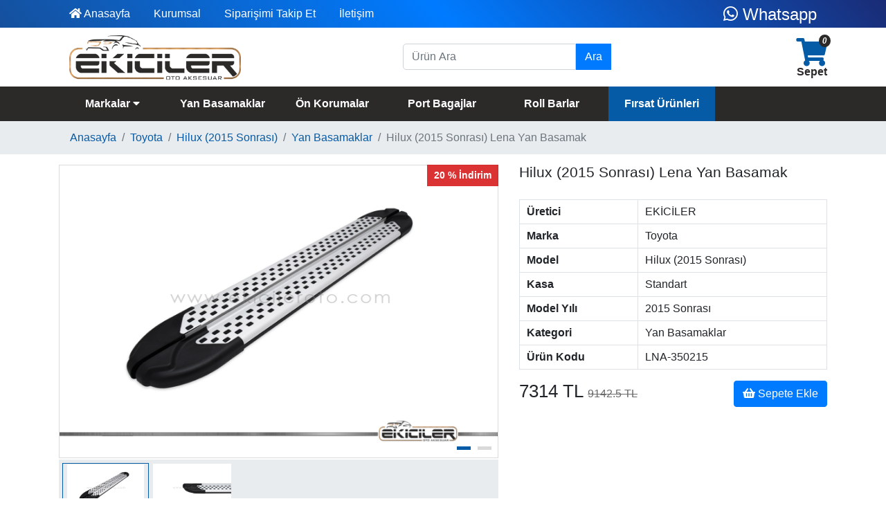

--- FILE ---
content_type: text/html; charset=UTF-8
request_url: https://www.ekicilerotoaksesuar.com/Hilux-%282015-Sonras%C4%B1%29-Lena-Yan-Basamak
body_size: 8958
content:
<!DOCTYPE html>
<html lang="en">
<head>
    <meta charset="UTF-8">
        <meta name="abstract" content="Ekiciler Otomotiv Aksesuarları Online Satış Sitesi">
        <meta name="author" content="GadMad">
        <meta name="keywords" content="Online Satış,oto,araba,korma,yan basamak, arka koruma, ön koruma, tavan çıtası, port bagaj">
            <meta name="description" content="Ekiciler Otomotiv Aksesuarları Online Satış Sitesi">
        <meta name="viewport" content="width=device-width, minimum-scale=1.0, maximum-scale=1.0, user-scalable=no">
    <title> Hilux (2015 Sonrası) Lena Yan Basamak | Hilux (2015 Sonrası) Lena Yan Basamak</title>

    <!--Fav icoan-->
    <link rel="shortcut icon" href="/public/img/favicon.ico" type="image/x-icon"/>
    <link rel="icon" href="/public/img/favicon.ico" type="image/x-icon"/>

    <link rel="stylesheet" href="/public/assets/css/bootstrap.min.css">
    <link rel="stylesheet" href="/public/assets/css/still.css?v=1.0.1">
    <link href="/public/assets/css/responsive.css?v=1.0.6" rel="stylesheet" type="text/css" />
    <link href="https://cdnjs.cloudflare.com/ajax/libs/font-awesome/5.11.2/css/all.css" type="text/css" rel="stylesheet" />
    <link rel="stylesheet" href="/public/assets/css/owl.carousel.min.css">
    <link rel="stylesheet" href="/public/assets/css/owl.theme.default.min.css">
    <link rel="stylesheet" type="text/css" href="/public/assets/css/uyari.css">
    <link rel="stylesheet" href="/public/assets/css/jquery.fancybox.min.css" />
    <link rel="stylesheet" href="/public/assets/css/simplePagination.css" />

    <script src="/public/assets/js/jquery.min.js"></script>
    <script src="https://cdn.jsdelivr.net/npm/popper.js@1.16.0/dist/umd/popper.min.js"></script>
    <script src="/public/assets/js/owl.carousel.min.js"></script>
    <script src="/public/assets/js/bootstrap.min.js"></script>
    <script src="/public/assets/js/jquery.mycart.js"></script>
    <script src="/public/assets/js/uyari.js"></script>

    <script src="/public/assets/js/jquery.ez-plus.js"></script>
    <script src="/public/assets/js/OwlCarousel2Thumbs.min.js"></script>
    <script src="/public/assets/js/jquery.simplePagination.js"></script>


</head>
<body>

<div class="ustcizgi">
    <div class="container clearfix">
        <div class="anamenu col-md-8 col-12">
            <a href="#" class="manamenu">Menü <i class="fas fa-bars"></i></a>
            <ul class="m">
                <li><a href="/"><i class="fas fa-home"></i> Anasayfa</a></li>
                <li><a href="/kurumsal">Kurumsal</a></li>
                <li><a href="/siparis-takip">Siparişimi Takip Et</a></li>
                <li><a href="/iletisim">İletişim</a></li>
            </ul>
        </div>

        <div class="iletislayt col-md-4 col-9">
                        <a href="mailto:info@ekicileroto.com"> <i class="fas fa-envelope"></i> info@ekicileroto.com </a>
                                    <a href="tel://0554 850 19 69 "> <i class="fas fa-mobile-alt"></i> 0554 850 19 69  </a>
                        <a target="_blank" href="https://api.whatsapp.com/send?phone=905548501969&amp;text=Merhaba...."><i class="fab fa-whatsapp"></i> Whatsapp </a>
        </div>
    </div>

</div>
<div class="ustkisim">
    <div class="container clearfix">
        <div class="col-md-3 col-12 logo">
           <a href="/"><img src="/public/uploads/php/files/logos/dome_15852414036949.png"></a>
        </div>
        <div class="col-md-8 col-10 arama">
            <form class="form-inline">
              <div class="form-group clearfix">
                <input type="text" name="araa" id="araa"  class="form-control" placeholder="Ürün Ara">
<!--                <a href="/ara" class="btn btn-primary">Ara</a>-->
                <a href="javascript:;" id="aranow" class="btn btn-primary">Ara</a>
              </div>
                <script>
                    $("#aranow").on("click", function(){
                        var araa = $("#araa").val();
                        if(araa){
                            window.open("/ara?araa="+araa, "_self");
                        }
                    });

                    $("#araa").on('keyup', function (e) {
                        if (e.keyCode === 13) {
                            var araa = $("#araa").val();
                            if(araa){
                                window.open("/ara?araa="+araa, "_self");
                            }
                        }
                    });
                </script>
            </form>

        </div>
        <div class="col-md-1 col-2 sepet">
            <a href="javascript:;"><i class="fas fa-shopping-cart my-cart-icon"><i class="badge badge-notify my-cart-badge"></i></i><p>Sepet</p> </a>
        </div>
    </div>
</div>
<div class="katmenu">
<div class="container">
    <ul>
        <li class="acilirmenu"><a href="javascript:;">Markalar <i class="fas fa-caret-down"></i></a>
            <ul class="acmenu clearfix">
                                <li><a class="a" href="/Alfa-Romeo"> Alfa Romeo</a></li>
                                <li><a class="a" href="/Audi"> Audi</a></li>
                                <li><a class="a" href="/BMW"> BMW</a></li>
                                <li><a class="a" href="/Chery"> Chery</a></li>
                                <li><a class="a" href="/Chevrolet"> Chevrolet</a></li>
                                <li><a class="a" href="/Citroen"> Citroen</a></li>
                                <li><a class="a" href="/Dacia"> Dacia</a></li>
                                <li><a class="a" href="/Daihatsu"> Daihatsu</a></li>
                                <li><a class="a" href="/Fiat"> Fiat</a></li>
                                <li><a class="a" href="/Ford"> Ford</a></li>
                                <li><a class="a" href="/Honda"> Honda</a></li>
                                <li><a class="a" href="/Hyundai"> Hyundai</a></li>
                                <li><a class="a" href="/Isuzu"> Isuzu</a></li>
                                <li><a class="a" href="/Kia"> Kia</a></li>
                                <li><a class="a" href="/Land-Rover"> Land Rover</a></li>
                                <li><a class="a" href="/Mercedes"> Mercedes</a></li>
                                <li><a class="a" href="/Mitsubishi"> Mitsubishi</a></li>
                                <li><a class="a" href="/Nissan"> Nissan</a></li>
                                <li><a class="a" href="/Opel"> Opel</a></li>
                                <li><a class="a" href="/Peugeot"> Peugeot</a></li>
                                <li><a class="a" href="/Porsche"> Porsche</a></li>
                                <li><a class="a" href="/Renault"> Renault</a></li>
                                <li><a class="a" href="/SEAT"> SEAT</a></li>
                                <li><a class="a" href="/Skoda"> Skoda</a></li>
                                <li><a class="a" href="/SsangYong"> SsangYong</a></li>
                                <li><a class="a" href="/Subaru"> Subaru</a></li>
                                <li><a class="a" href="/Suzuki"> Suzuki</a></li>
                                <li><a class="a" href="/Tata"> Tata</a></li>
                                <li><a class="a" href="/Tesla"> Tesla</a></li>
                                <li><a class="a" href="/Toyota"> Toyota</a></li>
                                <li><a class="a" href="/Volkswagen"> Volkswagen</a></li>
                                <li><a class="a" href="/Volvo"> Volvo</a></li>
                            </ul>
        </li>
                <li><a href="/Yan-Basamaklar">Yan Basamaklar</a> </li>
                <li><a href="/%C3%96n-Korumalar">Ön Korumalar</a> </li>
                <li><a href="/Port-Bagajlar">Port Bagajlar</a> </li>
                <li><a href="/Roll-Barlar">Roll Barlar</a> </li>
        
        <li class="firsat"><a href="/firsat">Fırsat Ürünleri</a> </li>
    </ul>
</div>
</div>
<div class="sayfaurun sayfa">
    <div class="kirinti">
        <div class="container">
        <nav aria-label="breadcrumb">
          <ol class="breadcrumb">
            <li class="breadcrumb-item"><a href="/">Anasayfa</a></li>
            <li class="breadcrumb-item"><a href="/Toyota">Toyota</a></li>
            <li class="breadcrumb-item"><a href="/Toyota?markasirala=36&modelsirala=56">Hilux (2015 Sonrası)</a></li>
            <li class="breadcrumb-item"><a href="/Yan-Basamaklar">Yan Basamaklar</a></li>
            <li class="breadcrumb-item active" aria-current="page">Hilux (2015 Sonrası) Lena Yan Basamak</li>
          </ol>
        </nav>
        </div>
    </div>
  <div class="container p-0 clearfix">
    <div class="col-md-7 col-12 resimlik">
       <div class="indirimoran"><p>20 % İndirim</p> </div>       <div class="urunlerslayt owl-carousel owl-theme">
                     <div>
              <a data-fancybox="gallery01" class="re" href="/public/uploads/php/files/gallery/dome_16002650646255.jpeg">
                <img class="resmiyaklas" src="/public/uploads/php/files/gallery/dome_16002650646255.jpeg" alt="Hilux (2015 Sonrası) Lena Yan Basamak" />
              </a>
            </div>
                    <div>
              <a data-fancybox="gallery01" class="re" href="/public/uploads/php/files/gallery/dome_16002650740118.jpeg">
                <img class="resmiyaklas" src="/public/uploads/php/files/gallery/dome_16002650740118.jpeg" alt="Hilux (2015 Sonrası) Lena Yan Basamak" />
              </a>
            </div>
              </div>

    </div>

    <div class="col-md-5 col-12 urunsag">
      <div class="baslik"><h1> Hilux (2015 Sonrası) Lena Yan Basamak</h1></div>
        <table class="table  table-hover table-bordered">
          <tbody>
            <tr>
              <th scope="row">Üretici</th>
              <td> EKİCİLER</td>
            </tr>
            <tr>
              <th scope="row">Marka</th>
              <td> Toyota</td>
            </tr>
            <tr>
              <th scope="row">Model</th>
              <td> Hilux (2015 Sonrası)</td>
            </tr>
            <tr>
              <th scope="row">Kasa</th>
              <td> Standart</td>
            </tr>
            <tr>
              <th scope="row">Model Yılı</th>
              <td> 2015 Sonrası</td>
            </tr>
            <tr>
              <th scope="row">Kategori</th>
              <td> Yan Basamaklar</td>
            </tr>
            <tr>
              <th scope="row">Ürün Kodu</th>
              <td> LNA-350215</td>
            </tr>

          </tbody>
        </table>
        <div class="butonfiyat clearfix">
          <div class="col-md-6 col-12 fiyat">
                          <h5>7314 TL
                                <small>9142.5 TL</small> </h5>
                          </div>
          <div class="col-md-6 col-12 butonlar">
          <!--<a href="" class="btn btn-primary"><i class="fas fa-shopping-basket"></i> Sepete Ekle</a> -->
          <button class="btn btn-primary btn-sepet my-cart-btn" data-id="225"data-name="Hilux (2015 Sonrası) Lena Yan Basamak" data-price="7314" data-quantity="1"
            data-image="/public/uploads/php/files/subCategories/dome_1600346660506.jpeg"> <i class="fas fa-shopping-basket"> </i> Sepete Ekle</button>

<!--          <a href="/sepet" class="btn btn-danger">Hemen Al <i class="fas fa-arrow-alt-circle-right"></i></a>-->
           </div>
        </div>
    </div>
  </div>

  <div class="container">
     <div class="urunaciklama">
       <h2 class="aciklama">Ürün Açıklaması</h2>
       <h2><font dir="auto" style="vertical-align:inherit"><font dir="auto" style="vertical-align:inherit">&Uuml;r&uuml;n ana g&ouml;vde ve mod&uuml;ler bağlantı ayaklarından oluşmaktadır.</font></font></h2>

<h2><font dir="auto" style="vertical-align:inherit"><font dir="auto" style="vertical-align:inherit">Pick-Up, SUV ve ticari ara&ccedil;lar i&ccedil;in tasarlanmıştır.</font></font></h2>

<h2><font dir="auto" style="vertical-align:inherit"><font dir="auto" style="vertical-align:inherit">&Uuml;zerine uygulanmış dikd&ouml;rtgen siyah desenler, kafa plastikleriyle b&uuml;t&uuml;nleşen bir g&ouml;r&uuml;n&uuml;m ve kaymazlık &ouml;zelliği sağlar.</font></font></h2>

<h2><font dir="auto" style="vertical-align:inherit"><font dir="auto" style="vertical-align:inherit">&Uuml;r&uuml;n uygulanmış yan para birimi ve g&ouml;vdesi g&uuml;&ccedil;l&uuml; bir yapı oluşturur ve birlikte dışarıdan meydana gelen darbelere karşı koruma sağlar.</font></font></h2>
     </div>
  </div>

  <div class="container">
    <div class="col-12 baslik p-0">
          <h3 class="yo">Yorumlar</h3>
                    <a class="btn btn-primary yorumbuton"><i class="far fa-edit"></i> Yorum Yaz </a>
                </div>
    <div class="yorumlar">
                <div class="yorumyaz">
      <form id="ajax-comment" class="default-form comment" method="post" action="/site/ajax/addComment" accept-charset="UTF-8" novalidate="novalidate">

          <div class="col-md-12 col-xs-12 pull-left">
            <div class="sendingSuccess alert alert-success alert-dismissible" role="alert" style="display: none;">
                <button type="button" class="close" data-dismiss="alert" aria-label="Close"><span aria-hidden="true">×</span></button>

            </div>
            <div class="sendingError alert alert-danger alert-dismissible" role="alert" style="display: none;">
                <button type="button" class="close" data-dismiss="alert" aria-label="Close"><span aria-hidden="true">×</span></button>

            </div>
        </div>
          <input type="hidden" id="productId" name="productId" value="225">

          <div class="form-row">
            <div class="form-group col-md-4">
              <label for="adsoyad">Kullanıcı *</label>
              <input type="text" class="form-control" id="adsoyad" name="adsoyad" placeholder="Adınız ve Soyadınız" required="required">
            </div>
            <div class="form-group col-md-4">
              <label for="eposta">E-posta *</label>
              <input type="email" class="form-control" id="eposta" name="eposta" placeholder="E-posta Adresiniz" required="required">
            </div>
            <div class="form-group col-md-4">
              <label for="telefonnumarasi">Telefon</label>
              <input type="text" class="form-control" id="telefon" name="telefon" placeholder="Telefon Numaranız" maxlength="13">
            </div>
          </div>
          <div class="form-group">
            <label for="yorumun">Yorumunuz *</label>
            <textarea class="form-control" id="yorumun" name="yorumun" placeholder="En fazla 1000 karakter yazabilirsiniz." maxlength="1000" rows="3" required="required"></textarea>
          </div>
          <div class="col-12 t-c"><button type="submit" class="btn btn-danger">Gönder</button></div>

        </form>
      </div>
                <h4 class="y">Bu ürün için yorum yazılmadı. </h4>




    </div>
  </div>

  <div class="container p-0">
    <div class="benzerurunler row">
              <div class="col-12 baslik">
        <h3 class="benzerurun">Benzer Ürünler</h3>
      </div>
              <div class="benzerslayt owl-carousel owl-theme">
                    <div class="urunkutu">
                <div class="resim">
                    <img src="/public/uploads/php/files/subCategories/dome_17562866109882.jpeg">
                    <div class="sepetincele">
                      <button class="btn btn-sepet my-cart-btn" data-id="1292"
                                data-name="Ekiciler Toyota Hılux 2015 Sonrası Kromlu Cam Rüzgarlığı" data-price="2000" data-quantity="1"
                                data-image="/public/uploads/php/files/subCategories/dome_17562866109882.jpeg"><i class="fas fa-shopping-basket"></i> <p>Ekle</p></button>
                        <a href="/Ekiciler-Toyota-H%C4%B1lux-2015-Sonras%C4%B1-Kromlu-Cam-R%C3%BCzgarl%C4%B1%C4%9F%C4%B1" class="btn btn-incele"><i class="far fa-arrow-alt-circle-right"></i> <p>İncele</p> </a>
                    </div>
                </div>
            <a href="/Ekiciler-Toyota-H%C4%B1lux-2015-Sonras%C4%B1-Kromlu-Cam-R%C3%BCzgarl%C4%B1%C4%9F%C4%B1">
                 <div class="indirim">%20</div>                 <div class="baslik"><p> Ekiciler Toyota Hılux 2015 Sonrası Kromlu Cam Rüzgarlığı</p></div>
                <div class="fiyat"><b>2000 TL</b> <small>2500 TL</small> </div>
               
                </a>
          </div>
                    <div class="urunkutu">
                <div class="resim">
                    <img src="/public/uploads/php/files/subCategories/dome_16603902856849.png">
                    <div class="sepetincele">
                      <button class="btn btn-sepet my-cart-btn" data-id="1174"
                                data-name="Ekiciler Hilux Sepetli Rollbar Siyah Işıksız 2015 Ve Sonrası" data-price="15605.92" data-quantity="1"
                                data-image="/public/uploads/php/files/subCategories/dome_16603902856849.png"><i class="fas fa-shopping-basket"></i> <p>Ekle</p></button>
                        <a href="/Ekiciler--Hilux--Sepetli--Rollbar--Siyah--I%C5%9F%C4%B1ks%C4%B1z--2015--Ve--Sonras%C4%B1" class="btn btn-incele"><i class="far fa-arrow-alt-circle-right"></i> <p>İncele</p> </a>
                    </div>
                </div>
            <a href="/Ekiciler--Hilux--Sepetli--Rollbar--Siyah--I%C5%9F%C4%B1ks%C4%B1z--2015--Ve--Sonras%C4%B1">
                 <div class="indirim">%20</div>                 <div class="baslik"><p> Ekiciler Hilux Sepetli Rollbar Siyah Işıksız 2015 Ve Sonrası</p></div>
                <div class="fiyat"><b>15605.92 TL</b> <small>19507.4 TL</small> </div>
               
                </a>
          </div>
                    <div class="urunkutu">
                <div class="resim">
                    <img src="/public/uploads/php/files/subCategories/dome_16566716079327.jpeg">
                    <div class="sepetincele">
                      <button class="btn btn-sepet my-cart-btn" data-id="1139"
                                data-name="Ekiciler Hılux 15+ 3D Havuzlu Paspas Direksiyon Kılıfı" data-price="2185" data-quantity="1"
                                data-image="/public/uploads/php/files/subCategories/dome_16566716079327.jpeg"><i class="fas fa-shopping-basket"></i> <p>Ekle</p></button>
                        <a href="/Ekiciler-H%C4%B1lux-15-%2B-3D-Havuzlu-Paspas-Direksiyon-K%C4%B1l%C4%B1f%C4%B1" class="btn btn-incele"><i class="far fa-arrow-alt-circle-right"></i> <p>İncele</p> </a>
                    </div>
                </div>
            <a href="/Ekiciler-H%C4%B1lux-15-%2B-3D-Havuzlu-Paspas-Direksiyon-K%C4%B1l%C4%B1f%C4%B1">
                 <div class="indirim">%20</div>                 <div class="baslik"><p> Ekiciler Hılux 15+ 3D Havuzlu Paspas Direksiyon Kılıfı</p></div>
                <div class="fiyat"><b>2185 TL</b> <small>2731.25 TL</small> </div>
               
                </a>
          </div>
                    <div class="urunkutu">
                <div class="resim">
                    <img src="/public/uploads/php/files/subCategories/dome_16499276317479.jpeg">
                    <div class="sepetincele">
                      <button class="btn btn-sepet my-cart-btn" data-id="1098"
                                data-name="Hilux (2015 Sonrası) Lodos Port Bagaj Siyah Ara Atkısız" data-price="4933.96" data-quantity="1"
                                data-image="/public/uploads/php/files/subCategories/dome_16499276317479.jpeg"><i class="fas fa-shopping-basket"></i> <p>Ekle</p></button>
                        <a href="/Hilux-%282015-Sonras%C4%B1%29-Lodos-Port-Bagaj-Siyah-Ara-Atk%C4%B1s%C4%B1z" class="btn btn-incele"><i class="far fa-arrow-alt-circle-right"></i> <p>İncele</p> </a>
                    </div>
                </div>
            <a href="/Hilux-%282015-Sonras%C4%B1%29-Lodos-Port-Bagaj-Siyah-Ara-Atk%C4%B1s%C4%B1z">
                 <div class="indirim">%20</div>                 <div class="baslik"><p> Hilux (2015 Sonrası) Lodos Port Bagaj Siyah Ara Atkısız</p></div>
                <div class="fiyat"><b>4933.96 TL</b> <small>6167.45 TL</small> </div>
               
                </a>
          </div>
                    <div class="urunkutu">
                <div class="resim">
                    <img src="/public/uploads/php/files/subCategories/dome_16499169468468.jpeg">
                    <div class="sepetincele">
                      <button class="btn btn-sepet my-cart-btn" data-id="1084"
                                data-name="Hilux (2015 Sonrası) Lodos Port Bagaj Nikel Ara Atkısız" data-price="4933.96" data-quantity="1"
                                data-image="/public/uploads/php/files/subCategories/dome_16499169468468.jpeg"><i class="fas fa-shopping-basket"></i> <p>Ekle</p></button>
                        <a href="/Hilux-%282015-Sonras%C4%B1%29-Lodos-Port-Bagaj-Nikel-Ara-Atk%C4%B1s%C4%B1z" class="btn btn-incele"><i class="far fa-arrow-alt-circle-right"></i> <p>İncele</p> </a>
                    </div>
                </div>
            <a href="/Hilux-%282015-Sonras%C4%B1%29-Lodos-Port-Bagaj-Nikel-Ara-Atk%C4%B1s%C4%B1z">
                 <div class="indirim">%20</div>                 <div class="baslik"><p> Hilux (2015 Sonrası) Lodos Port Bagaj Nikel Ara Atkısız</p></div>
                <div class="fiyat"><b>4933.96 TL</b> <small>6167.45 TL</small> </div>
               
                </a>
          </div>
                    <div class="urunkutu">
                <div class="resim">
                    <img src="/public/uploads/php/files/subCategories/dome_16481070702618.jpeg">
                    <div class="sepetincele">
                      <button class="btn btn-sepet my-cart-btn" data-id="1080"
                                data-name="Hilux (2015 sonrası) Off-Road Ledli Çelik Arka Tampon Koruma" data-price="13144.96" data-quantity="1"
                                data-image="/public/uploads/php/files/subCategories/dome_16481070702618.jpeg"><i class="fas fa-shopping-basket"></i> <p>Ekle</p></button>
                        <a href="/Hilux-%282015-Sonras%C4%B1%29-Ledli-Off-Road-%C3%87elik-Arka-Tampon-Koruma" class="btn btn-incele"><i class="far fa-arrow-alt-circle-right"></i> <p>İncele</p> </a>
                    </div>
                </div>
            <a href="/Hilux-%282015-Sonras%C4%B1%29-Ledli-Off-Road-%C3%87elik-Arka-Tampon-Koruma">
                 <div class="indirim">%20</div>                 <div class="baslik"><p> Hilux (2015 sonrası) Off-Road Ledli Çelik Arka Tampon Koruma</p></div>
                <div class="fiyat"><b>13144.96 TL</b> <small>16431.2 TL</small> </div>
               
                </a>
          </div>
                    <div class="urunkutu">
                <div class="resim">
                    <img src="/public/uploads/php/files/subCategories/dome_16493333371236.jpeg">
                    <div class="sepetincele">
                      <button class="btn btn-sepet my-cart-btn" data-id="1061"
                                data-name="Hilux (2015 Sonrası) Single Rollbar " data-price="7820" data-quantity="1"
                                data-image="/public/uploads/php/files/subCategories/dome_16493333371236.jpeg"><i class="fas fa-shopping-basket"></i> <p>Ekle</p></button>
                        <a href="/Hilux-%282015-Sonras%C4%B1%29-Single-Rollbar" class="btn btn-incele"><i class="far fa-arrow-alt-circle-right"></i> <p>İncele</p> </a>
                    </div>
                </div>
            <a href="/Hilux-%282015-Sonras%C4%B1%29-Single-Rollbar">
                 <div class="indirim">%20</div>                 <div class="baslik"><p> Hilux (2015 Sonrası) Single Rollbar </p></div>
                <div class="fiyat"><b>7820 TL</b> <small>9775 TL</small> </div>
               
                </a>
          </div>
                    <div class="urunkutu">
                <div class="resim">
                    <img src="/public/uploads/php/files/subCategories/dome_16488970156317.jpeg">
                    <div class="sepetincele">
                      <button class="btn btn-sepet my-cart-btn" data-id="1046"
                                data-name="Toyota Hilüx (2015 Sonrası) Pick-Up Spıder Rollbar (Çadır Taşıyıcı Rollbar)" data-price="13800" data-quantity="1"
                                data-image="/public/uploads/php/files/subCategories/dome_16488970156317.jpeg"><i class="fas fa-shopping-basket"></i> <p>Ekle</p></button>
                        <a href="/Toyota--Hil%C3%BCx--%282015-Sonras%C4%B1%29--Pick-Up--Sp%C4%B1der--Rollbar--%28%C3%87ad%C4%B1r-Ta%C5%9F%C4%B1y%C4%B1c%C4%B1-Rollbar%29" class="btn btn-incele"><i class="far fa-arrow-alt-circle-right"></i> <p>İncele</p> </a>
                    </div>
                </div>
            <a href="/Toyota--Hil%C3%BCx--%282015-Sonras%C4%B1%29--Pick-Up--Sp%C4%B1der--Rollbar--%28%C3%87ad%C4%B1r-Ta%C5%9F%C4%B1y%C4%B1c%C4%B1-Rollbar%29">
                 <div class="indirim">%20</div>                 <div class="baslik"><p> Toyota Hilüx (2015 Sonrası) Pick-Up Spıder Rollbar (Çadır Taşıyıcı Rollbar)</p></div>
                <div class="fiyat"><b>13800 TL</b> <small>17250 TL</small> </div>
               
                </a>
          </div>
                    <div class="urunkutu">
                <div class="resim">
                    <img src="/public/uploads/php/files/subCategories/dome_1648292047387.jpeg">
                    <div class="sepetincele">
                      <button class="btn btn-sepet my-cart-btn" data-id="1040"
                                data-name="Toyota Hilux (2015 Sonrası) Pick-Up Sakarya Alüminyum Yan Basamak" data-price="7314" data-quantity="1"
                                data-image="/public/uploads/php/files/subCategories/dome_1648292047387.jpeg"><i class="fas fa-shopping-basket"></i> <p>Ekle</p></button>
                        <a href="/Toyota--Hilux--%282015-Sonras%C4%B1%29--Pick-Up--Sakarya--Al%C3%BCminyum--Yan--Basamak" class="btn btn-incele"><i class="far fa-arrow-alt-circle-right"></i> <p>İncele</p> </a>
                    </div>
                </div>
            <a href="/Toyota--Hilux--%282015-Sonras%C4%B1%29--Pick-Up--Sakarya--Al%C3%BCminyum--Yan--Basamak">
                 <div class="indirim">%20</div>                 <div class="baslik"><p> Toyota Hilux (2015 Sonrası) Pick-Up Sakarya Alüminyum Yan Basamak</p></div>
                <div class="fiyat"><b>7314 TL</b> <small>9142.5 TL</small> </div>
               
                </a>
          </div>
                    <div class="urunkutu">
                <div class="resim">
                    <img src="/public/uploads/php/files/subCategories/dome_16482129658759.jpeg">
                    <div class="sepetincele">
                      <button class="btn btn-sepet my-cart-btn" data-id="1031"
                                data-name="Toyota Hilüx (2015 Sonrası) Siyah Pıck-Up Bükümlü Arka Koruma" data-price="4439" data-quantity="1"
                                data-image="/public/uploads/php/files/subCategories/dome_16482129658759.jpeg"><i class="fas fa-shopping-basket"></i> <p>Ekle</p></button>
                        <a href="/Toyota--Hil%C3%BCx--%282015-Sonras%C4%B1%29--Siyah--P%C4%B1ck-Up--B%C3%BCk%C3%BCml%C3%BC--Arka--Koruma" class="btn btn-incele"><i class="far fa-arrow-alt-circle-right"></i> <p>İncele</p> </a>
                    </div>
                </div>
            <a href="/Toyota--Hil%C3%BCx--%282015-Sonras%C4%B1%29--Siyah--P%C4%B1ck-Up--B%C3%BCk%C3%BCml%C3%BC--Arka--Koruma">
                 <div class="indirim">%20</div>                 <div class="baslik"><p> Toyota Hilüx (2015 Sonrası) Siyah Pıck-Up Bükümlü Arka Koruma</p></div>
                <div class="fiyat"><b>4439 TL</b> <small>5548.75 TL</small> </div>
               
                </a>
          </div>
                    <div class="urunkutu">
                <div class="resim">
                    <img src="/public/uploads/php/files/subCategories/dome_16494005167987.jpeg">
                    <div class="sepetincele">
                      <button class="btn btn-sepet my-cart-btn" data-id="1029"
                                data-name="Toyota Hilüx (2015 Sonrası) Pıck-Up Bükümlü Arka Koruma" data-price="4439" data-quantity="1"
                                data-image="/public/uploads/php/files/subCategories/dome_16494005167987.jpeg"><i class="fas fa-shopping-basket"></i> <p>Ekle</p></button>
                        <a href="/Toyota--Hil%C3%BCx--%282015-Sonras%C4%B1%29--P%C4%B1ck-Up--B%C3%BCk%C3%BCml%C3%BC--Arka--Koruma" class="btn btn-incele"><i class="far fa-arrow-alt-circle-right"></i> <p>İncele</p> </a>
                    </div>
                </div>
            <a href="/Toyota--Hil%C3%BCx--%282015-Sonras%C4%B1%29--P%C4%B1ck-Up--B%C3%BCk%C3%BCml%C3%BC--Arka--Koruma">
                 <div class="indirim">%20</div>                 <div class="baslik"><p> Toyota Hilüx (2015 Sonrası) Pıck-Up Bükümlü Arka Koruma</p></div>
                <div class="fiyat"><b>4439 TL</b> <small>5548.75 TL</small> </div>
               
                </a>
          </div>
                    <div class="urunkutu">
                <div class="resim">
                    <img src="/public/uploads/php/files/subCategories/dome_16481939764066.jpeg">
                    <div class="sepetincele">
                      <button class="btn btn-sepet my-cart-btn" data-id="1017"
                                data-name="Toyota Hilüx (2015 Sonrası) Off-Road Çelik Yan Basamak" data-price="11500" data-quantity="1"
                                data-image="/public/uploads/php/files/subCategories/dome_16481939764066.jpeg"><i class="fas fa-shopping-basket"></i> <p>Ekle</p></button>
                        <a href="/Toyota--Hil%C3%BCx--%282015-Sonras%C4%B1%29--Off-Road--%C3%87elik--Yan--Basamak" class="btn btn-incele"><i class="far fa-arrow-alt-circle-right"></i> <p>İncele</p> </a>
                    </div>
                </div>
            <a href="/Toyota--Hil%C3%BCx--%282015-Sonras%C4%B1%29--Off-Road--%C3%87elik--Yan--Basamak">
                 <div class="indirim">%20</div>                 <div class="baslik"><p> Toyota Hilüx (2015 Sonrası) Off-Road Çelik Yan Basamak</p></div>
                <div class="fiyat"><b>11500 TL</b> <small>14375 TL</small> </div>
               
                </a>
          </div>
                    <div class="urunkutu">
                <div class="resim">
                    <img src="/public/uploads/php/files/subCategories/dome_16474199253428.jpeg">
                    <div class="sepetincele">
                      <button class="btn btn-sepet my-cart-btn" data-id="890"
                                data-name="Hilux (2015 Sonrası) Falcon Port Bagaj (Tavan Çıtası) Siyah" data-price="4853" data-quantity="1"
                                data-image="/public/uploads/php/files/subCategories/dome_16474199253428.jpeg"><i class="fas fa-shopping-basket"></i> <p>Ekle</p></button>
                        <a href="/Hilux-%282015-Sonras%C4%B1%29-Falcon-Port-Bagaj-%28Tavan-%C3%87%C4%B1tas%C4%B1%29-Siyah" class="btn btn-incele"><i class="far fa-arrow-alt-circle-right"></i> <p>İncele</p> </a>
                    </div>
                </div>
            <a href="/Hilux-%282015-Sonras%C4%B1%29-Falcon-Port-Bagaj-%28Tavan-%C3%87%C4%B1tas%C4%B1%29-Siyah">
                 <div class="indirim">%20</div>                 <div class="baslik"><p> Hilux (2015 Sonrası) Falcon Port Bagaj (Tavan Çıtası) Siyah</p></div>
                <div class="fiyat"><b>4853 TL</b> <small>6066.25 TL</small> </div>
               
                </a>
          </div>
                    <div class="urunkutu">
                <div class="resim">
                    <img src="/public/uploads/php/files/subCategories/dome_16474183885271.jpeg">
                    <div class="sepetincele">
                      <button class="btn btn-sepet my-cart-btn" data-id="876"
                                data-name="Hilux (2015 Sonrası) Falcon Port Bagaj (Tavan Çıtası) Gri" data-price="4853" data-quantity="1"
                                data-image="/public/uploads/php/files/subCategories/dome_16474183885271.jpeg"><i class="fas fa-shopping-basket"></i> <p>Ekle</p></button>
                        <a href="/Hilux-%282015-Sonras%C4%B1%29-Falcon-Port-Bagaj-%28Tavan-%C3%87%C4%B1tas%C4%B1%29-Gri" class="btn btn-incele"><i class="far fa-arrow-alt-circle-right"></i> <p>İncele</p> </a>
                    </div>
                </div>
            <a href="/Hilux-%282015-Sonras%C4%B1%29-Falcon-Port-Bagaj-%28Tavan-%C3%87%C4%B1tas%C4%B1%29-Gri">
                 <div class="indirim">%20</div>                 <div class="baslik"><p> Hilux (2015 Sonrası) Falcon Port Bagaj (Tavan Çıtası) Gri</p></div>
                <div class="fiyat"><b>4853 TL</b> <small>6066.25 TL</small> </div>
               
                </a>
          </div>
                    <div class="urunkutu">
                <div class="resim">
                    <img src="/public/uploads/php/files/subCategories/dome_16472382259543.jpeg">
                    <div class="sepetincele">
                      <button class="btn btn-sepet my-cart-btn" data-id="749"
                                data-name="Hilux (2015 Sonrası) Arsia Ön Koruma Siyah Ø76 mm" data-price="6164" data-quantity="1"
                                data-image="/public/uploads/php/files/subCategories/dome_16472382259543.jpeg"><i class="fas fa-shopping-basket"></i> <p>Ekle</p></button>
                        <a href="/Hilux-%282015-Sonras%C4%B1%29-Arsia-%C3%96n-Koruma-Siyah-%C3%9876-mm" class="btn btn-incele"><i class="far fa-arrow-alt-circle-right"></i> <p>İncele</p> </a>
                    </div>
                </div>
            <a href="/Hilux-%282015-Sonras%C4%B1%29-Arsia-%C3%96n-Koruma-Siyah-%C3%9876-mm">
                 <div class="indirim">%20</div>                 <div class="baslik"><p> Hilux (2015 Sonrası) Arsia Ön Koruma Siyah Ø76 mm</p></div>
                <div class="fiyat"><b>6164 TL</b> <small>7705 TL</small> </div>
               
                </a>
          </div>
                    <div class="urunkutu">
                <div class="resim">
                    <img src="/public/uploads/php/files/subCategories/dome_16472356435736.jpeg">
                    <div class="sepetincele">
                      <button class="btn btn-sepet my-cart-btn" data-id="739"
                                data-name="Hilux (2015 Sonrası) Arnos Ön Koruma Siyah Ø76 mm" data-price="4692" data-quantity="1"
                                data-image="/public/uploads/php/files/subCategories/dome_16472356435736.jpeg"><i class="fas fa-shopping-basket"></i> <p>Ekle</p></button>
                        <a href="/Hilux-%282015-Sonras%C4%B1%29-Arnos-%C3%96n-Koruma-Siyah-%C3%9876-mm" class="btn btn-incele"><i class="far fa-arrow-alt-circle-right"></i> <p>İncele</p> </a>
                    </div>
                </div>
            <a href="/Hilux-%282015-Sonras%C4%B1%29-Arnos-%C3%96n-Koruma-Siyah-%C3%9876-mm">
                 <div class="indirim">%20</div>                 <div class="baslik"><p> Hilux (2015 Sonrası) Arnos Ön Koruma Siyah Ø76 mm</p></div>
                <div class="fiyat"><b>4692 TL</b> <small>5865 TL</small> </div>
               
                </a>
          </div>
                    <div class="urunkutu">
                <div class="resim">
                    <img src="/public/uploads/php/files/subCategories/dome_16468276685003.jpeg">
                    <div class="sepetincele">
                      <button class="btn btn-sepet my-cart-btn" data-id="679"
                                data-name="Hilux (2015 Sonrası) Andes Sepetli Rollbar Siyah" data-price="15283.92" data-quantity="1"
                                data-image="/public/uploads/php/files/subCategories/dome_16468276685003.jpeg"><i class="fas fa-shopping-basket"></i> <p>Ekle</p></button>
                        <a href="/Hilux-%282015-Sonras%C4%B1%29-Andes-Sepetli-Rollbar-Siyah" class="btn btn-incele"><i class="far fa-arrow-alt-circle-right"></i> <p>İncele</p> </a>
                    </div>
                </div>
            <a href="/Hilux-%282015-Sonras%C4%B1%29-Andes-Sepetli-Rollbar-Siyah">
                 <div class="indirim">%20</div>                 <div class="baslik"><p> Hilux (2015 Sonrası) Andes Sepetli Rollbar Siyah</p></div>
                <div class="fiyat"><b>15283.92 TL</b> <small>19104.9 TL</small> </div>
               
                </a>
          </div>
                    <div class="urunkutu">
                <div class="resim">
                    <img src="/public/uploads/php/files/subCategories/dome_16468078512626.jpeg">
                    <div class="sepetincele">
                      <button class="btn btn-sepet my-cart-btn" data-id="666"
                                data-name="Hilux (2015 Sonrası) Ahtapot Rollbar Cam Korumalı Siyah" data-price="6658.504" data-quantity="1"
                                data-image="/public/uploads/php/files/subCategories/dome_16468078512626.jpeg"><i class="fas fa-shopping-basket"></i> <p>Ekle</p></button>
                        <a href="/Hilux-%282015-Sonras%C4%B1%29-Ahtapot-Rollbar-Cam-Korumal%C4%B1-Siyah" class="btn btn-incele"><i class="far fa-arrow-alt-circle-right"></i> <p>İncele</p> </a>
                    </div>
                </div>
            <a href="/Hilux-%282015-Sonras%C4%B1%29-Ahtapot-Rollbar-Cam-Korumal%C4%B1-Siyah">
                 <div class="indirim">%20</div>                 <div class="baslik"><p> Hilux (2015 Sonrası) Ahtapot Rollbar Cam Korumalı Siyah</p></div>
                <div class="fiyat"><b>6658.504 TL</b> <small>8323.13 TL</small> </div>
               
                </a>
          </div>
                    <div class="urunkutu">
                <div class="resim">
                    <img src="/public/uploads/php/files/subCategories/dome_16468027193771.jpeg">
                    <div class="sepetincele">
                      <button class="btn btn-sepet my-cart-btn" data-id="648"
                                data-name="Hilux (2015 Sonrası) Ahtapot Ahtapot Rollbar Cam Korumalı" data-price="7889" data-quantity="1"
                                data-image="/public/uploads/php/files/subCategories/dome_16468027193771.jpeg"><i class="fas fa-shopping-basket"></i> <p>Ekle</p></button>
                        <a href="/Hilux-%282015-Sonras%C4%B1%29-Ahtapot-Ahtapot-Rollbar-Cam-Korumal%C4%B1" class="btn btn-incele"><i class="far fa-arrow-alt-circle-right"></i> <p>İncele</p> </a>
                    </div>
                </div>
            <a href="/Hilux-%282015-Sonras%C4%B1%29-Ahtapot-Ahtapot-Rollbar-Cam-Korumal%C4%B1">
                 <div class="indirim">%20</div>                 <div class="baslik"><p> Hilux (2015 Sonrası) Ahtapot Ahtapot Rollbar Cam Korumalı</p></div>
                <div class="fiyat"><b>7889 TL</b> <small>9861.25 TL</small> </div>
               
                </a>
          </div>
                    <div class="urunkutu">
                <div class="resim">
                    <img src="/public/uploads/php/files/subCategories/dome_16458637460925.jpeg">
                    <div class="sepetincele">
                      <button class="btn btn-sepet my-cart-btn" data-id="560"
                                data-name="Hilux (2015 Sonrası) Nemrut Ön Krom" data-price="6164" data-quantity="1"
                                data-image="/public/uploads/php/files/subCategories/dome_16458637460925.jpeg"><i class="fas fa-shopping-basket"></i> <p>Ekle</p></button>
                        <a href="/Hilux-%282015-Sonras%C4%B1%29-Nemrut-%C3%96n-Krom" class="btn btn-incele"><i class="far fa-arrow-alt-circle-right"></i> <p>İncele</p> </a>
                    </div>
                </div>
            <a href="/Hilux-%282015-Sonras%C4%B1%29-Nemrut-%C3%96n-Krom">
                 <div class="indirim">%20</div>                 <div class="baslik"><p> Hilux (2015 Sonrası) Nemrut Ön Krom</p></div>
                <div class="fiyat"><b>6164 TL</b> <small>7705 TL</small> </div>
               
                </a>
          </div>
                    <div class="urunkutu">
                <div class="resim">
                    <img src="/public/uploads/php/files/subCategories/dome_16068985576962.jpeg">
                    <div class="sepetincele">
                      <button class="btn btn-sepet my-cart-btn" data-id="388"
                                data-name="Hilux (2015 Sonrası) Lodos Port Bagaj Nikel Ara Atkılı" data-price="6164" data-quantity="1"
                                data-image="/public/uploads/php/files/subCategories/dome_16068985576962.jpeg"><i class="fas fa-shopping-basket"></i> <p>Ekle</p></button>
                        <a href="/Hilux-%282015-Sonras%C4%B1%29-Lodos-Port-Bagaj-Nikel-Ara-Atk%C4%B1l%C4%B1" class="btn btn-incele"><i class="far fa-arrow-alt-circle-right"></i> <p>İncele</p> </a>
                    </div>
                </div>
            <a href="/Hilux-%282015-Sonras%C4%B1%29-Lodos-Port-Bagaj-Nikel-Ara-Atk%C4%B1l%C4%B1">
                 <div class="indirim">%20</div>                 <div class="baslik"><p> Hilux (2015 Sonrası) Lodos Port Bagaj Nikel Ara Atkılı</p></div>
                <div class="fiyat"><b>6164 TL</b> <small>7705 TL</small> </div>
               
                </a>
          </div>
                    <div class="urunkutu">
                <div class="resim">
                    <img src="/public/uploads/php/files/subCategories/dome_16068263761059.jpeg">
                    <div class="sepetincele">
                      <button class="btn btn-sepet my-cart-btn" data-id="377"
                                data-name="Hilux (2015 Sonrası) Olympus Ön Koruma Siyah Ø76 mm" data-price="7153" data-quantity="1"
                                data-image="/public/uploads/php/files/subCategories/dome_16068263761059.jpeg"><i class="fas fa-shopping-basket"></i> <p>Ekle</p></button>
                        <a href="/Hilux-%282015-Sonras%C4%B1%29-Olympus-%C3%96n-Koruma-Siyah-%C3%9876-mm" class="btn btn-incele"><i class="far fa-arrow-alt-circle-right"></i> <p>İncele</p> </a>
                    </div>
                </div>
            <a href="/Hilux-%282015-Sonras%C4%B1%29-Olympus-%C3%96n-Koruma-Siyah-%C3%9876-mm">
                 <div class="indirim">%20</div>                 <div class="baslik"><p> Hilux (2015 Sonrası) Olympus Ön Koruma Siyah Ø76 mm</p></div>
                <div class="fiyat"><b>7153 TL</b> <small>8941.25 TL</small> </div>
               
                </a>
          </div>
                    <div class="urunkutu">
                <div class="resim">
                    <img src="/public/uploads/php/files/subCategories/dome_16063202280771.jpeg">
                    <div class="sepetincele">
                      <button class="btn btn-sepet my-cart-btn" data-id="355"
                                data-name="Hilux (2015 Sonrası) 5D Paspas Siyah" data-price="3622.504" data-quantity="1"
                                data-image="/public/uploads/php/files/subCategories/dome_16063202280771.jpeg"><i class="fas fa-shopping-basket"></i> <p>Ekle</p></button>
                        <a href="/Hilux-%282015-Sonras%C4%B1%29-5D-Paspas-Siyah" class="btn btn-incele"><i class="far fa-arrow-alt-circle-right"></i> <p>İncele</p> </a>
                    </div>
                </div>
            <a href="/Hilux-%282015-Sonras%C4%B1%29-5D-Paspas-Siyah">
                 <div class="indirim">%20</div>                 <div class="baslik"><p> Hilux (2015 Sonrası) 5D Paspas Siyah</p></div>
                <div class="fiyat"><b>3622.504 TL</b> <small>4528.13 TL</small> </div>
               
                </a>
          </div>
                    <div class="urunkutu">
                <div class="resim">
                    <img src="/public/uploads/php/files/subCategories/dome_16004349715931.jpeg">
                    <div class="sepetincele">
                      <button class="btn btn-sepet my-cart-btn" data-id="293"
                                data-name="Hilux (2015 Sonrası) Ahtapot Rollbar Sade" data-price="6658.504" data-quantity="1"
                                data-image="/public/uploads/php/files/subCategories/dome_16004349715931.jpeg"><i class="fas fa-shopping-basket"></i> <p>Ekle</p></button>
                        <a href="/Hilux-%282015-Sonras%C4%B1%29-Ahtapot-Rollbar-Sade" class="btn btn-incele"><i class="far fa-arrow-alt-circle-right"></i> <p>İncele</p> </a>
                    </div>
                </div>
            <a href="/Hilux-%282015-Sonras%C4%B1%29-Ahtapot-Rollbar-Sade">
                 <div class="indirim">%20</div>                 <div class="baslik"><p> Hilux (2015 Sonrası) Ahtapot Rollbar Sade</p></div>
                <div class="fiyat"><b>6658.504 TL</b> <small>8323.13 TL</small> </div>
               
                </a>
          </div>
          

      </div>

    </div>
  </div>

</div>

<script src="/public/assets/js/jquery.fancybox.min.js"  type="text/javascript"></script>
<script type="text/javascript">
  $().fancybox({
  selector : '.owl-item:not(.cloned) .re',
  hash   : false,
  loop   : true,
  thumbs : {
    autoStart : true
  }

});
    $('.yorumbuton').click(function () {
        $('.yorumyaz').slideToggle(200);
        $('h4.y').slideToggle(200);

    });

$('#telefonnumarasi')

  .keydown(function (e) {
    var key = e.which || e.charCode || e.keyCode || 0;
    $phone = $(this);

    // Don't let them remove the starting '('
    if ($phone.val().length === 1 && (key === 8 || key === 46)) {
      $phone.val('0');
      return false;
    }
    // Reset if they highlight and type over first char.
    else if ($phone.val().charAt(0) !== '0') {
      $phone.val(String.fromCharCode(e.keyCode)+'');
    }

    // Auto-format- do not expose the mask as the user begins to type
    if (key !== 8 && key !== 9) {
      if ($phone.val().length === 3) {
        $phone.val();
      }
      if ($phone.val().length === 4) {
        $phone.val($phone.val() + ' ');
      }
      if ($phone.val().length === 8) {
        $phone.val($phone.val() + ' ');
      }
    }

    // Allow numeric (and tab, backspace, delete) keys only
    return (key == 8 ||
        key == 9 ||
        key == 46 ||
        (key >= 48 && key <= 57) ||
        (key >= 96 && key <= 105));
  })

  .bind('focus click', function () {
    $phone = $(this);

    if ($phone.val().length === 0) {
      $phone.val('0');
    }
    else {
      var val = $phone.val();
      $phone.val('').val(val); // Ensure cursor remains at the end
    }
  })

  .blur(function () {
    $phone = $(this);

    if ($phone.val() === '0') {
      $phone.val('');
    }
  });


</script>
<script src="/public/js/jquery.form.js" type="text/javascript"></script>
<script src="https://ajax.aspnetcdn.com/ajax/jquery.validate/1.11.1/jquery.validate.min.js"></script>
 <script src="/public/lib/validation/jquery.validate.js"></script>



<script>
    $("#ajax-comment").each(function () {
        $(this).validate({
            highlight: function (element) {
                $(element).closest('.form-group').removeClass('has-success').addClass('has-error');
            },
            unhighlight: function (element) {
                $(element).closest('.form-group').removeClass('has-error').addClass('has-success');
            },
            ignore: [],
            rules: {
                adsoyad: {required: true},
                eposta: {required: true, email:true},
                yorumun: {required: true},
            },
            errorPlacement: function (error, element) {
                error.insertAfter(element);
            }
        });
    });

    $("#ajax-comment").ajaxForm({
        beforeSubmit: function (arr, $form, options) {
            $activeForm = $form;
            if (!$form.valid())
                return false;
        },
        complete: function (xhr) {
            var response = xhr.responseText;
            if (response == 1) {

                $('#adsoyad').val('');
                $('#eposta').val('');
                $('#telefon').val('');
                $('#yorumun').val('');
                $("#ajax-comment .btn-sumbit").prop('disabled', true);
                setTimeout(function () {
                    $("#ajax-comment .btn-sumbit").prop('disabled', false);
                }, 3000);
                $("#ajax-comment .sendingSuccess").empty();
                $("#ajax-comment .sendingSuccess").text("yorumunnuzu başarıyla gönderilmiştir");
                $("#ajax-comment .sendingSuccess").show();
                setTimeout(function () {
                    $("#ajax-comment .sendingSuccess").hide();
                location.reload();
                }, 2000);
            } else {
                $("#ajax-comment .sendingError").empty();
                $("#ajax-comment .sendingError").text(response);
                $("#ajax-comment .sendingError").show();
                setTimeout(function () {
                    $("#ajax-comment .sendingError").hide();
                }, 2000);
            }
        }
    });

</script>
<a href="#yukaricik" class="btn-yukari" id="yukaricik" style="display: none;"></a>
<div class="container kartlar">
  <img src="/public/assets/img/kartlar.png">
</div>


<div class="altkisim">
    <div class="container clearfix">
      <div class="col-md-4 col-12 ekici">
        <div class="logo">
          <img src="/public/assets/img/logo2.png">
        </div>
        <div class="sosyal">
          <ul>
                          <li><a target="_blank" href="https://www.facebook.com"><i class="fab fa-facebook-square"></i></a></li>
                                    <li><a target="_blank" href="https://twitter.com"><i class="fab fa-twitter-square"></i></a></li>
                                    <li><a target="_blank" href="https://www.instagram.com"><i class="fab fa-instagram"></i></a></li>
                      </ul>
        </div>
        <div class="text-white f-09">
           Kredi kartı bilgileriniz 256 bit SSL sertifikası ile korunmaktadır.
        </div>
      </div>

      <div class="col-md-4 col-12 linkler">
        <h3>Kısayollar</h3>
        <ul>
          <li><a href="/">Anasayfa</a> </li>
          <li><a href="/kurumsal">Kurumsal</a> </li>
          <li><a href="/firsat">Fırsat Ürünleri</a> </li>
          <li><a href="/sepetim">Sepetim</a> </li>
          <li><a href="/kampanya">Kampanyalar</a> </li>
          <li><a href="/kurumsal">İade Politikası</a> </li>
          <li><a href="/kurumsal">Gizlilik Politikası</a> </li>
          <li><a href="/iletisim">İletişim</a> </li>
        </ul>

      </div>

      <div class="col-md-4 col-12 iletisim">
        <h3>İletişim</h3>
        <ul>
                      <li><i style="float: left;" class="fas fa-location-arrow"></i> <p><span style="font-size:14px"><strong>Fatih mahallesi 3149 sokak no:46 Kahramankazan / Ankara</strong></span></p>
</li>
                              <li><a href="tel://0554 850 19 69 "><i class="fas fa-phone-volume"></i> 0554 850 19 69 </a> </li>
                              <li><a href="mailto:info@ekicileroto.com"><i class="fas fa-at"></i> info@ekicileroto.com </a> </li>
                    <li><a target="_blank" href="https://api.whatsapp.com/send?phone=905548501969&amp;text=Merhaba...."><i class="fab fa-whatsapp"></i> Whatsapp</a> </li>
        </ul>

      </div>



    </div>
</div>
<script src="/public/assets/js/genel.js"></script>



<script type="text/javascript">
  $(function () {

    var goToCartIcon = function($addTocartBtn){
      var $cartIcon = $(".my-cart-icon");
      var $image = $('<img width="30px" height="30px" src="' + $addTocartBtn.data("image") + '"/>').css({"position": "fixed", "z-index": "999", "display": "none"});
      $addTocartBtn.prepend($image);
      var position = $cartIcon.position();
      $image.animate({
        top: position.top,
        left: position.left
      }, 300 , "linear", function() {
        $image.remove();
      });
    }

    $('.my-cart-btn').myCart({
      currencySymbol: ' TL',

      clickOnAddToCart: function($addTocart){
        goToCartIcon($addTocart);
      },
      afterAddOnCart: function(products, totalPrice, totalQuantity) {
        console.log("afterAddOnCart", products, totalPrice, totalQuantity);
      },
      clickOnCartIcon: function($cartIcon, products, totalPrice, totalQuantity) {
        console.log("cart icon clicked", $cartIcon, products, totalPrice, totalQuantity);
      },
      checkoutCart: function(products, totalPrice, totalQuantity) {
        var checkoutString =
          '<form id="sipform" style="margin:0;" action="/sepetim" method="POST">'+
          '<input type="hidden" name="toplamtutar" value="'+ totalPrice +'">'+
          '<input type="hidden" name="toplamadet" value="'+ totalQuantity +'">'

        //"Toplam tutar: " + totalPrice + "\nToplam ürün: " + totalQuantity;


        //checkoutString += "\n\n id \t Adı \t Fiyatı \t Adedi \t Resim";
        $.each(products, function(){

          checkoutString +=
          '<input type="hidden" name="urunid" value="'+ this.id +'">'+
          '<input type="hidden" name="urunadi" value="'+ this.name +'">'+
          '<input type="hidden" name="urunfiyati" value="'+ this.price +'">'+
          '<input type="hidden" name="urunadedi" value="'+ this.quantity +'">'
          //("\n " + this.id + " \t " + this.name + "  \t " + this.price + " \t " + this.quantity + " \t " + this.image);
        });
        $("#sepetyaz").html(checkoutString)
        document.getElementById("sipform").submit()
        console.log(checkoutString);
      }
    });

  });
  </script>
  <script>
    setTimeout(function() {
      $('#successMessage').fadeOut('fast');
  }, 2000);
    </script>
  <script type="text/javascript">
      $(document).ready(function(){
      $(".btn-sepet.my-cart-btn").click(function(){
        Toastify({
          text: "Ürün Sepete Eklendi.",
          duration: 2000,
          close: true,
          backgroundColor: "linear-gradient(48deg, rgb(21, 80, 157) 0%, rgb(0, 123, 255) 50%, rgb(26, 43, 117) 100%)",
          gravity: "bottom",
          position: 'right',
          stopOnFocus: true
        }).showToast();
      });
    });
  </script>

   <script type="text/javascript">
      $(document).ready(function(){
      $(".my-cart-icon").click(function(){
        var urun = localStorage.getItem("products");
      });
    });
  </script>

<div id="sepetyaz"></div>

</body>
</html>


--- FILE ---
content_type: text/css
request_url: https://www.ekicilerotoaksesuar.com/public/assets/css/still.css?v=1.0.1
body_size: 5755
content:
/*  Kısayollar Başlangıç */
body,p,a,ul,li,h1,h2,h3,h4,h5 {margin:0;padding: 0;}
a:hover{text-decoration: none;}
.top-5 {top:-5px !important;} .w-40 {width: 40px !important;} .w-50 {width: 50px !important;}
.w-60 {width: 60px !important;} .w-70 {width: 70px !important;} .w-80 {width: 80px !important;}
.w-90 {width: 90px !important;} .w-100 {width: 100%!important;} .w-120 {width: 120px !important;}
.h-100 {height: 100%!important;} .mh-850 {max-height: 850px!important;} .w-150 {width: 150px !important;}
.w-200 {width: 200px !important;} .p-rel {position: relative!important;} .p-abs {position: absolute!important;}
.clear {clear: both;} .none {display: none;} .lcizgi {text-decoration: underline;}
.mp0{margin:0;padding: 0;} .p-10-0 {padding: 10px 0;}  .p-0-10 {padding: 0 10px;} .p-5-10 {padding: 5px 10px !important;} .p-5-20{padding: 5px 20px !important;}
.m-0 {margin: 0px !important;} .m-200 {margin: 20px 0;} .m-10 {margin:10px;} .m-12 {margin: 12px;}
.mt-2{margin-top: 2px!important;} .mt-5{margin-top: 5px!important;} .mt-8 {margin-top: 8px!important;}  .mt-10 {margin-top: 10px;} .mt-15 {margin-top: 15px;} .mt-20 {margin-top:20px;} .mt-30 {margin-top:30px;} .mt-40 {margin-top:40px;} .mt-50 {margin-top:50px;} .mt-60 {margin-top:60px;} .mt-100 {margin-top:100px;}
.mb-5 {margin-bottom: 5px!important;} .mb-10 {margin-bottom: 10px;} .mb-20 {margin-bottom:20px;} .mb-25{margin-bottom: 25px;} .mb-30 {margin-bottom:30px;} .mb-40 {margin-bottom:40px;} .mb-50 {margin-bottom:50px;} .mb-60 {margin-bottom:60px;} .mb-100 {margin-bottom:100px;}
.mr-5 {margin-right: 5px !important;} .mr-10 {margin-right: 10px;}.mr-15 {margin-right: 15px;}.mr-20 {margin-right: 20px;}.mr-25 {margin-right: 25px;}.mr-30 {margin-right: 30px;}.mr-35 {margin-right: 35px;}
.ml-5 {margin-left: 5px !important;} .ml-10 {margin-left: 10px;}.ml-15 {margin-left: 15px;}.ml-20 {margin-left: 20px;}.ml-25 {margin-left: 25px;}.ml-30 {margin-left: 30px;}.ml-35 {margin-left: 35px;}
.ml-30 {margin-left: 30px;} .ml-40{margin-left: 40px;}
.p-0 {padding: 0 !important;} .pl-0 {padding-left: 0 !important;} .pr-0 {padding-right: 0 !important;}
.p-4 {padding: 4px !important;} .p-5 {padding: 5px !important; box-sizing: border-box;} .p-8{padding: 8px!important;} .p-10 {padding: 10px !important; box-sizing: border-box;}.p-15 {padding: 15px !important;} .p-20 {padding: 20px !important; box-sizing: border-box;} .p-30 {padding: 30px !important; box-sizing: border-box;} .p-40 {padding: 40px !important; box-sizing: border-box;} .p-50 {padding: 50px !important; box-sizing: border-box;} .p-60 {padding: 60px !important; box-sizing: border-box;}
.pt-5{padding-top:5px !important; } .pb-5{padding-bottom: 5px !important;}
.pt-10 {padding-top: 10px!important; box-sizing: border-box;} .pt-15 {padding-top: 15px!important; box-sizing: border-box;} .pt-20 {padding-top: 20px!important; box-sizing: border-box;} .pt-30 {padding-top: 30px!important; box-sizing: border-box;} .pt-40 {padding-top: 40px!important; box-sizing: border-box;} .pt-50 {padding-top: 50px!important; box-sizing: border-box;}
.pr-5 {padding-right: 5px!important;} .pr-10 {padding-right: 10px!important; box-sizing: border-box;} .pr-20 {padding-right: 20px!important; box-sizing: border-box;} .pr-30 {padding-right: 30px!important; box-sizing: border-box;} .pr-40 {padding-right: 40px!important; box-sizing: border-box;} .pr-50 {padding-right: 50px!important; box-sizing: border-box;}
.pb-10 {padding-bottom: 10px!important; box-sizing: border-box;} .pb-20 {padding-bottom: 20px!important; box-sizing: border-box;} .pb-30 {padding-bottom: 30px!important; box-sizing: border-box;} .pb-40 {padding-bottom: 40px!important; box-sizing: border-box;} .pb-50 {padding-bottom: 50px!important; box-sizing: border-box;}
.pl-5 {padding-left: 5px !important; } .pl-10 {padding-left: 10px!important; box-sizing: border-box;} .pl-20 {padding-left: 20px!important; box-sizing: border-box;} .pl-30 {padding-left: 30px!important; box-sizing: border-box;} .pl-40 {padding-left: 40px!important; box-sizing: border-box;} .pl-50 {padding-left: 50px!important; box-sizing: border-box;} .pl-80 {padding-left: 80px !important;}
.acizgi2 {border-bottom: 2px solid #a8a8a8;} .acizgi1 {border-bottom: 1px solid #a8a8a8;} .plr-5{padding: 0 5px;} .plr-10{padding: 0 10px;} .mavicizgi{border:1px solid #009999!important;}  .mhr{background: #4162a7!important;margin:10px 0px!important;}
.sol{float: left !important;} .sag{float: right !important;}
.t-l {text-align: left;} .t-r {text-align: right;} .t-c {text-align: center;} .t-j {text-align: justify;}
.lh-1{line-height: 1rem !important;  } .lh-20{line-height: 20px !important;  } .lh-80{line-height: 80px;} .lh-34 {line-height: 34px;} .lh-30 {line-height: 30px;}
.saggolge {-webkit-box-shadow: 2px 2px 5px -2px rgba(110,110,110,1);-moz-box-shadow: 2px 2px 5px -2px rgba(110,110,110,1);box-shadow: 2px 2px 5px -2px rgba(110,110,110,1);}
.golge {-webkit-box-shadow: 0px 0px 5px 1px rgb(144, 142, 142, 0.75);-moz-box-shadow: 0px 0px 5px 1px rgba(0,0,0,0.75);box-shadow: 0px 0px 5px 1px rgba(144, 142, 142, 0.75);}
.f-05 {font-size: 0.5rem !important;} .f-06{font-size: 0.6rem !important;} .f-07{font-size: 0.7rem !important;} .f-08{font-size: 0.8rem} .f-09{font-size: 0.9rem;} .f-1{font-size: 1rem!important;} .f-12 {font-size: 1.2rem !important;} .f-13 {font-size: 1.3rem !important;}  .f-14{font-size:1.4rem; } .f-16 {font-size: 1.6rem;} .f-2 {font-size: 2rem;}
.icon-p{padding: 5px 40px 0 0;} .p-5-0 {padding: 5px 0;}
.ortala {text-align: center !important;} .divortala {margin: auto;display: block;} .db {display: block!important;}
.h3baslik {font-size: 1.2rem;color: #a8a8a8; border-bottom: 2px solid #a8a8a8;width: 200px; padding: 5px 5px 5px 25px;}
.beyaz {color: #ffffff !important;} .gri{color:#71707e !important;} .grimavi {color: #14cfd5 !important;} .turuncu {color: #f37427 !important;} .yesil {color: #038201 !important;} .mavii{color: #009999 !important;} .mavi {color: #4162a7 !important;}
.abeyaz {background: #ffffff !important;}
.asiyah {background: #000000 !important;}
.akoyugri{background:#e9e9e9!important;} .aacikgri{background:#cecece!important;}
.akirmizi {background: #cc2d32!important;} .kirmizi {color: #cc2d32;}
.apembe {background: #f51a38!important;} .pembe {color: #f51a38;}
.ayesil {background: #028192!important;} .by-1 {border:1px solid #028192;}
.aturuncu {background: #fc8d0a!important;} .bt-1 {border:1px solid #fc8d0a;} 
.fw-200{font-weight: 200;} .fw-400{font-weight: 400;} .fw-600 {font-weight: 600;} .b-1 {border:1px solid #2b2a29;}  .nb {border:none!important;}
.temizle {clear: both;}
label{margin: 0; padding-left: 5px;color: #4162a7;font-weight: 600; font-size: 0.8rem;}
.k500 {font-weight: 500!important;}
.dondur-180 {transform: rotate(180deg);}.dondur-315 {transform: rotate(315deg);}
.top-40 {position: relative;top: 40px;} .modalcizgi {border:1px solid #cacaca;}
.modal-header {padding: 15px 15px 0px 15px;border:none !important;}
.fare {cursor: pointer!important;} .br-1 {border-right: 1px solid #ffffff;} 
.n-br {border-radius: 0!important;}
.shadow {box-shadow: 0 .1rem .9rem rgba(0,0,0,.15) !important;}
.scrollyy {  max-height: 300px !important; overflow-y: scroll;scrollbar-color: #0A4C95 #C2D2E4;scrollbar-width: thin;scroll-behavior: smooth;}
::-webkit-scrollbar { width: .5em;}
::-webkit-scrollbar-track {  box-shadow: inset 0 0 6px rgba(0, 0, 0, 0.3);}
::-webkit-scrollbar-thumb {  background-color: #0669c6;  outline: 1px solid slategrey;}
/* Kısayollar Bitiş */
.btn-secondary {background-color: #2b2a29;border-color: #2b2a29;}
.btn-danger {background-color: #e2024d;border-color:#e2024d; }
.ustcizgi {width: 100%;height: 40px;	background: rgb(26, 43, 117);background: linear-gradient(48deg, rgb(21, 80, 157) 0%, rgb(0, 123, 255) 50%, rgb(26, 43, 117) 100%);}
.ustcizgi .anamenu {float: left;width: 100%;height: 40px;}
.ustcizgi .anamenu ul {text-align: left;}
.ustcizgi .anamenu ul li{display: inline-block;list-style: none;}
.ustcizgi .anamenu ul li a{color: #ffffff;height: 40px;line-height: 30px;display: block;padding: 5px 15px;}
.ustcizgi .anamenu ul li:first-child a{color: #ffffff;height: 40px;line-height: 30px;display: block;padding: 5px 15px 5px 0;}
.ustcizgi .anamenu ul li a:hover {background: rgb(0,0,0,.2); }

.ustcizgi .siteiciara {float: left;}

.ustcizgi .iletislayt {float: left;width: 100%;height: 40px; text-align: right; animation: 8s normal infinite running iletis;}
.ustcizgi .iletislayt a {position: relative; color: #ffffff;display: block;width: 100%;height: 40px;font-size: 1.5rem;font-weight: 300;line-height: 40px;}
@keyframes iletis {
   0%  {margin-top: 0px;}
   10% 	{margin-top: 0px;}
   30%  {margin-top: -30pt;}
   40%  {margin-top: -30pt;}
   60%  {margin-top: -60pt;}
   70%  {margin-top: -60pt;}
   90%  {margin-top: 0px;}
   100% {margin-top: 0px;}
}
.ustkisim .logo {float: left;height: 85px;line-height: 85px;}
.ustkisim .logo img{max-width: 100%;}
.ustkisim .arama {float: left;text-align: center;padding-top: 23px;}
.ustkisim .arama .form-inline {display: inline-block;}
.ustkisim .arama .form-group input {border-top-left-radius: 5px;border-bottom-left-radius: 5px;border-top-right-radius: 0 !important;border-bottom-right-radius: 0 !important;width: 250px;transition: 0.3s;}
.ustkisim .arama .form-group input:hover {width: 300px;}
.ustkisim .arama .form-group input:focus {width: 300px;}
.ustkisim .arama .form-group .btn-primary {border-radius: 0;}
.ustkisim .sepet {float: left;text-align: right;padding: 0;padding: 15px 0 0 0;}
.ustkisim .sepet a i.fa-shopping-cart{position: relative;font-size: 2.5rem;color: #065ba6;}
.ustkisim .sepet a i.fa-shopping-cart i{border-radius: 100%; position: absolute;font-size: .8rem;background: #2b2a29;color: #fff;right: -5px;top: -5px;}
.ustkisim .sepet a p {font-weight: 600; color: #2b2a29;line-height: .9rem;}

.katmenu {background: #2b2a29;height: 50px;line-height: 50px;}
.katmenu ul {position: relative;}
.katmenu ul li{list-style: none; display: inline-block;width: 13.938%;text-align: center;}
.katmenu ul li a {color: #ffffff;display: block;font-weight: 600 !important;}
.katmenu ul li a:hover {background:rgb(0,0,0,0.2); }
.katmenu ul li a:focus {background:rgb(0,0,0,0.2); }
.katmenu ul li.firsat a {background: #065ba6;}

.katmenu ul li.acilirmenu:hover .acmenu{display: block;}
.katmenu ul li ul.acmenu {position: absolute;background: rgb(0,0,0,.8);width: 100%;display: none;z-index: 3;padding: 10px;}
.katmenu ul li ul.acmenu li{display: block;width: 10%;text-align: center;float: left;}
.katmenu ul li ul.acmenu li a:hover {color:#eeb579;}
.katmenu .katemenu {display: none;}

.anaslayt {width: 100%;height: 480px;}
.anaslayt .owl-item img {width: 100; height: 480px;}
.anaslayt .owl-nav{margin: 0!important;}
.anaslayt .owl-nav button{margin: 0 !important;background: rgb(0,0,0,0.2) !important;}
.anaslayt .owl-nav button:hover{background: rgb(0,0,0,0.7) !important;}
.anaslayt .owl-nav button:focus{background: rgb(0,0,0,0.7) !important;}
.anaslayt .owl-nav button span {padding: 10px 5px !important;display: block;}
.anaslayt .owl-nav button.owl-prev{position: absolute;left: 5px;top: 200px;}
.anaslayt .owl-nav button.owl-next{position: absolute;right: 5px;top: 200px;}

.anaslayt .owl-dots{position: absolute;bottom: 5px;right: 5px;}
.anaslayt .owl-dots .owl-dot span {width: 20px!important;height: 5px!important;margin: 5px!important;background: #ffffff!important;border-radius: 0!important;}
.anaslayt .owl-dots .owl-dot.active span, .anaslayt .owl-dots .owl-dot:hover span {background: #065ba6!important;}

.slaytarama {position: relative;height: 160px;}
.slaytarama .container {border-radius: 10px;border-top-left-radius: 0; height: 100px;background: linear-gradient(48deg, rgba(21, 80, 157, 0.8) 0%, rgba(0, 123, 255, 0.8) 50%, rgba(26, 43, 117, 0.8) 100%);position: relative;top:45px;z-index: 3;right: 0;left: 0;}
.slaytarama .container .baslik {border-top-left-radius: 10px; position: absolute;top: -40px;background: linear-gradient(48deg, rgba(21, 80, 157, 0.8) 0%, rgba(26, 89, 157, 0.8) 50%, rgba(26, 43, 117, 0.8) 100%);left: 0;padding: 5px 20px;font-size: 1.2rem;font-weight: 600;height: 40px;color: #fff;line-height: 30px;}

.slaytarama .container .form-inline {padding-top: 25px;}
.slaytarama .container .form-inline .form-group {width: 25%;} 
.slaytarama .container .form-inline .form-group select.form-control{width: 95%;}
.slaytarama .container .form-inline .form-group .btn-secondary{width: 100%;background-color: #2b2a29;border-color: #2b2a29;}

.firsatslayt {position: relative;}
.firsatslayt .owl-nav {position: absolute;right: 0;top: -46px;margin:0 !important;}
.firsatslayt .owl-nav button img {display: none;}
.firsatslayt .owl-nav button span {padding: 0px 4px !important;display: block;height: 30px;color: #ffffff;line-height: 30px;}
.firsatslayt .owl-nav button{margin: 0 !important;background:#2b2a29 !important;border-radius: 0!important;}
.firsatslayt .owl-nav button:hover{background: #065ba6!important;}
.firsatslayt .owl-nav button.owl-prev span::before{font-family: "Font Awesome 5 Free"; font-weight: 900; content: "\f053";}
.firsatslayt .owl-nav button.owl-next span::before{font-family: "Font Awesome 5 Free"; font-weight: 900; content: "\f054";}
.firsatslayt .owl-dots {margin-top: 8px;}

.urunkutu {position: relative;border: 1px solid #d2d2d2;margin-bottom: 15px;}
.urunkutu .resim {width: 100%;height: 170px;position: relative;overflow: hidden;}
.urunkutu .resim img {width: 100%;height: 170px;transition: transform .5s;}
.urunkutu:hover img{transform: scale(1.2);}
.urunkutu:hover .sepetincele{opacity: 1!important;} 
.urunkutu .baslik {position: relative;height: 40px;padding: 5px;}
.urunkutu .baslik p {text-align: center;font-weight: 400;color: #2f2f2f;line-height: .9rem;font-size: .9rem; position: absolute;top: 50%;left: 50%;-webkit-transform: translate(-50%,-50%);transform: translate(-50%,-50%);display: block;width: 100%;}
.urunkutu .indirim {position: absolute;right: 0;top: 0;background: rgb(226, 2, 77);color: #ffffff;padding: 0 5px;height: 25px;line-height: 25px;font-weight: 600;}
.urunkutu .fiyat {padding: 5px;text-align: center;line-height: 1rem;height: 30px;}
.urunkutu .fiyat b {font-size: 1.1rem;color: #0c4cb0;}
.urunkutu .fiyat small {font-size: .9rem;color:#2b2a29;text-decoration: line-through; }

.urunkutu .resim .sepetincele{opacity: 0; transition: .5s ease; position: absolute;top: 0;left: 0;width: 100%;text-align: center;height: 100%;background: #131313b3;line-height: 140px;}
.urunkutu .resim .sepetincele .btn-sepet {position: relative; background: #065ba6;color: #ffffff;padding:5px 0;width:60px;  }
.urunkutu .resim .sepetincele .btn-sepet p {line-height: 1rem;}
.urunkutu .resim .sepetincele .btn-sepet .fa-shopping-basket {font-size: 1.6rem;}
.urunkutu .resim .sepetincele .btn-incele {background: #2b2a29;color: #ffffff;padding:5px 0;width:60px;  }
.urunkutu .resim .sepetincele .btn-incele .fa-arrow-alt-circle-right {font-size: 1.6rem;}
.urunkutu .resim .sepetincele .btn-incele p {line-height: 1rem;}

.firbaslik{font-weight: 300; margin-bottom: 10px;font-size: 1.5rem;background: #065ba6;border-left: 5px solid #242424;color: #ffffff;padding: 0 10px;display: table;height: 40px;line-height: 40px;}
.firbaslik2 {font-weight: 300;margin-bottom: 10px;font-size: 1.1rem;background: #065ba6;border-left: 5px solid #2b2a29;color: #ffffff;padding: 0 10px;display: block;height: 40px;line-height: 40px;}
.firbaslik2 b {font-weight: 500;}

.anakampanya {float: left;}
.anakampanya .kampslayt {border:1px solid #cacaca;}
.anakampanya .kampslayt  .owl-item {padding: 5px;}
.anamarka {float: left;}
.anamarka ul.markalar {overflow-y: scroll;height: 340px;scrollbar-color: #0A4C95 #C2D2E4;scrollbar-width: thin;scroll-behavior: smooth;}
.anamarka ul.markalar li{list-style: none;display: inline-block; width: 10.5%;text-align: center;margin-bottom: 5px;}
.anamarka ul.markalar li img {padding: 5px;width: 100%;background: #cacaca;border-radius: 5px;}
.anamarka ul.markalar li p {font-size: .9rem;}

.kartlar {padding: 0;text-align: center;margin: 20px auto;}
.kartlar img {max-width: 100%;}

.altkisim {margin-top: 20px;width: 100%;height: 250px;background: #2b2a29;}
.altkisim .container {padding: 10px 0;}
.altkisim .container .ekici {padding: 0;float: left;}
.altkisim .container .ekici .logo img {height: 70px;}
.altkisim .container .ekici .sosyal {padding: 20px 0;}
.altkisim .container .ekici .sosyal ul li{display: inline-block;padding: 0 10px;}
.altkisim .container .ekici .sosyal ul li i{font-size: 2rem;color: #ffffff;}

.altkisim .container .linkler {float: left;}
.altkisim .container .linkler h3{color: #ffffff;border-bottom: 1px solid #cacaca;padding: 0 30px 5px 5px;display: table;}
.altkisim .container .linkler ul {margin-top: 10px;}
.altkisim .container .linkler ul li {width: 49%;display: inline-block;list-style: none;}
.altkisim .container .linkler ul li a {color: #ffffff;display: block;padding: 0 0 6px 0;}

.altkisim .container .iletisim {float: left;}
.altkisim .container .iletisim h3{color: #ffffff;border-bottom: 1px solid #cacaca;padding: 0 30px 5px 5px;display: table;}
.altkisim .container .iletisim ul {margin-top: 10px;}
.altkisim .container .iletisim ul li {width: 100%;display: block;list-style: none;color: #ffffff;}
.altkisim .container .iletisim ul li a {color: #ffffff;display: block;padding: 0 0 6px 0;}
.altkisim .container .iletisim ul li i {width: 25px;}

#yukaricik {width: 50px;height: 60px;display: none;position: fixed;bottom: 20px;right: 20px;z-index: 99;border: none;outline: none;cursor: pointer;}
.btn-yukari {background: url('../img/yukari.png'),#065ba6;background-repeat: no-repeat;background-position: center center;border: none !important;background-size: 40px;border-radius: 5px; }

.sayfa .kirinti {background: #e9ecef;margin-bottom: 15px;}
.sayfa .kirinti .breadcrumb {margin-bottom: 0;border-radius: 0;}
.sayfa .kirinti .breadcrumb a{color: #065ba6;}



.sayfailetisim .harita {width: 100%;height: 300px;padding: 0;margin-bottom: 40px;}
.sayfailetisim .harita iframe {width: 100%;height: 300px;}

.sayfailetisim .iform {float: left;margin-bottom: 30px;}
.sayfailetisim .iform h5 {margin-bottom: 20px;font-weight: 600;}
.sayfailetisim .iform .btn-primary {border-radius: 0;padding:6px 40px; }

.sayfailetisim .ibilgi {float: left;margin-bottom: 30px;}
.sayfailetisim .ibilgi h5 {margin-bottom: 20px;font-weight: 600;}
.sayfailetisim .ibilgi ul li {list-style: none;color: #282828;}
.sayfailetisim .ibilgi ul li a{color: #282828;}
.sayfailetisim .ibilgi ul li i {width: 20px;color: #b17e4c;}

.sayfakurumsal {margin-bottom: 40px;}
.sayfakurumsal .solmenu {float: left;}
.sayfakurumsal .solmenu .nav-pills .nav-link.active{color: #fff;background-color: #065ba6;}
.sayfakurumsal .solmenu .nav-pills .nav-link{color: #282828;border-radius: 0;}
.sayfakurumsal .solmenu .nav-pills {background: #e9ecef;}
.sayfakurumsal .sagaciklama {float: left;}


.sayfa.sepet {margin-bottom: 50px;}
.sayfa.sepet .dett {padding: 0;}
.sayfa.sepet .adimlar {margin-bottom: 20px;}
.sayfa.sepet .adimlar ul{text-align: center;}
.sayfa.sepet .adimlar ul li{display: inline-block;width: 24%;color: #9d9d9d;border-right: 1px solid #9d9d9d;}
.sayfa.sepet .adimlar ul li b{font-size: 1.2rem;}
.sayfa.sepet .adimlar ul li b i{width: 30px;}
.sayfa.sepet .adimlar ul li.aktif {color: #065ba6;border-right: 1px solid #0e76bd;}
.sayfa.sepet .adimlar ul li:last-child {border-right: unset;}
.sayfa.sepet .adresbilgileri h4 {font-size: 1.5rem;background: #065ba6;color: #ffffff;padding: 0 30px;display: inline-block;height: 40px;line-height: 40px;margin-bottom: 10px;font-weight: 300;}

.sayfa.sepet .sipdetay {margin-bottom: 20px;}
.sayfa.sepet .sipdetay table.my-cart-table thead tr th:nth-child(1) {width: 10%;}
.sayfa.sepet .sipdetay table.my-cart-table thead tr th:nth-child(2) {width: 45%;}
.sayfa.sepet .sipdetay table.my-cart-table thead tr th:nth-child(3) {width: 15%;}
.sayfa.sepet .sipdetay table.my-cart-table thead tr th:nth-child(4) {width: 15%;}
.sayfa.sepet .sipdetay table.my-cart-table thead tr th:nth-child(5) {width: 15%;}
.sayfa.sepet .sipdetay table.my-cart-table tbody tr td {padding: 5px;}
.sayfa.sepet .sipdetay table.my-cart-table tbody tr td:first-child {padding: 5px 0;}
.sayfa.sepet .sipdetay table.my-cart-table tbody tr td:first-child img {max-height: 75px;max-width: 100%;width: unset;height: unset;}
.sayfa.sepet .sipdetay table.my-cart-table tfoot tr td{padding: 5px;}

.modal #my-cart-table tr td:nth-child(1) {padding: 5px 0;}
.modal #my-cart-table tr td:nth-child(1) img {width: unset!important;height: unset;max-width: 100%;max-height: 75px;}
.modal #my-cart-table tr td:nth-child(4) input {text-align: center;}

.modal #my-cart-table thead tr th:nth-child(1) {width: 100px;}

.sayfa.sepet .odemeekrani .odemeozet {float: left;}
.sayfa.sepet .odemeekrani .odemeozet h4 {font-size: 1.5rem;background: #065ba6;color: #ffffff;padding: 0 30px;display: inline-block;height: 40px;line-height: 40px;margin-bottom: 10px;font-weight: 300;}
.sayfa.sepet .odemeekrani .odemeozet table tbody td {padding: 5px;font-size: .9rem;}
.sayfa.sepet .odemeekrani .odemeozet table tfoot tr {background: #2b2a29;color: #ffffff;}

.sayfa.sepet .odemeekrani .odemekart {float: left;}
.sayfa.sepet .odemeekrani .odemekart h4 {font-size: 1.5rem;background: #065ba6;color: #ffffff;padding: 0 30px;display: inline-block;height: 40px;line-height: 40px;margin-bottom: 10px;font-weight: 300;}

.sayfa.sepet .odemeonaylandi {text-align: center;margin-bottom: 20px;}
.sayfa.sepet .odemeonaylandi h5 {color: #1269bb;font-size: 1.5rem;margin: 20px 0;}
.sayfa.sepet .odemeonaylandi p.sipno {font-size: 1.1rem;}
.sayfa.sepet .odemeonaylandi p.sipno b {color: red}

.sayfa.sepet .hataver {text-align: center;}
.sayfa.sepet .hataver h5 {color: #930943;font-size: 1.5rem;margin: 20px 0;}
.sayfa.sepet .hataver p.sipno {font-size: 1.1rem;}
.sayfa.sepet .hataver p.sipno b {color: red}

.sayfa.sepet .fiyatsepet {padding: 0;margin: 20px 0;}
.sayfa.sepet .fiyatsepet .fiyati {float: left;}
.sayfa.sepet .fiyatsepet .fiyati b {color: #ffffff;font-size: 1.4rem;display: block;background: #ca1a4c;line-height: 38px;text-align: center;border-radius: 5px;}
.sayfa.sepet .fiyatsepet .sepeti {float: left;padding: 0;text-align: right;}


.sayfaarama {margin-bottom: 20px;}
.sayfaarama .solmenu {float: left;}
.sayfaarama .solmenu .filtrele {background: #e9ecef;}
.sayfaarama .solmenu .filtrele .baslik {background: #065ba6;color: #ffffff;padding: 5px 10px;}
.sayfaarama .solmenu .filtrele .baslik i {padding-right: 5px;font-size: 1.4rem;}
.sayfaarama .solmenu .filtrele .filtre {padding: 10px;}

.sayfaarama .solmenu .filtrele .filtre .form-group select {cursor: pointer;-webkit-appearance: none;-moz-appearance: button-arrow-next;appearance: none;background: url('../img/ac.png') no-repeat,#ffffff;background-position-x: right;}

.sayfaarama .sagaciklama {float: left;padding: 0;}
.sayfaarama .sagaciklama .clearfix .col-md-4.col-12.sol:nth-child(3n) {padding: 0;}
.sayfaarama .sagaciklama .clearfix .col-md-4.col-12.sol:nth-child(3n-2) {padding: 0;}

.sayfaarama .sagaciklama .markalar {padding: 0;margin-bottom: 20px;}
.sayfaarama .sagaciklama .markalar ul {padding:0;}
.sayfaarama .sagaciklama .markalar ul li {list-style: none;display: block;width: 16%;padding: 0px;margin-bottom: 5px;text-align: center;float: left;height: 48px;line-height: 38px;}
.sayfaarama .sagaciklama .markalar ul li:hover {background: #31435d!important;}
.sayfaarama .sagaciklama .markalar ul li:hover a{color: #ffffff;}
.sayfaarama .sagaciklama .markalar ul li:nth-child(even) {background:#ffd09f;margin: 0 5px 5px}
.sayfaarama .sagaciklama .markalar ul li:nth-child(odd) {background: #e9ecef;}
.sayfaarama .sagaciklama .markalar ul li a {color: #282828;display: block;padding: 5px;}
.sayfaarama .sagaciklama .markalar h4 {text-align: center;margin-bottom: 20px;border-bottom: 1px solid #d9d9d9;color: #2b2a29;}
.sayfaarama .sagaciklama .yenih4{text-align: center;margin-bottom: 20px;border-bottom: 1px solid #d9d9d9;color: #2b2a29;}
.sayfaarama .sagaciklama .markalar ul.model li {list-style: none;display: block;width: 24.35%;padding: 0px;margin-bottom: 5px;text-align: center;float: left;height: 48px;line-height: 38px;}

.sayfakampanya {margin-bottom: 20px;}
.sayfakampanya .solmenu {float: left;}
.sayfakampanya .solmenu img{max-width: 100%;border:1px solid #dbdbdb;}
.sayfakampanya .sagaciklama {float: left;}

.kategoriler {background: linear-gradient(48deg, rgb(21, 80, 157) 0%, rgb(0, 123, 255) 50%, rgb(26, 43, 117) 100%);width: 100%; padding: 20px 0;}
.kategoriler .firbaslik {background: #2b2a29;color: #fff;border-left: 5px solid #373737;}
.kategoriler ul {width: 100%;}
.kategoriler ul li{width: 13.95%; list-style: none;display: inline-block;margin-bottom: 10px;text-align: center;background: #e9ecef;border-radius: 5px;}
.kategoriler ul li a {color: #282828;font-size: .9rem;}
.kategoriler ul li img {width: 100%;height: 95px; border-radius: 5px;}

.sayfaurun .resimlik {float: left;position: relative;overflow: auto;}
.sayfaurun .resimlik .indirimoran {position:absolute;top:0;right: 15px;z-index: 2;}
.sayfaurun .resimlik .indirimoran  p {background: rgba(210, 0, 0, 0.8);color: #fff;padding: 5px 10px;font-size: .9rem;font-weight: 600;}
.sayfaurun .resimlik .urunlerslayt .owl-item {width: 100%;height: 426px;position: relative;}
.sayfaurun .resimlik .urunlerslayt .owl-item img{width: 100%;height: 424px;border: 1px solid #dbdbdb;}
.urunlerslayt .owl-dots{position: absolute;top: 390px;right: 5px;}
.urunlerslayt .owl-dots .owl-dot span {width: 20px!important;height: 5px!important;margin: 5px!important;background: #d9d9d9!important;border-radius: 0!important;}
.urunlerslayt .owl-dots .owl-dot.active span, .anaslayt .owl-dots .owl-dot:hover span {background: #065ba6!important;}
.urunlerslayt .owl-thumbs {padding: 5px;background: #e9ecef;}

.relative {position: relative;}

.urunlerslayt .minires {width: 20%;background: unset;border:none;}
.urunlerslayt .minires.active {width: 20%;border:1px solid #065ba6;}
.urunlerslayt .minires img {width: 100%;}

.sayfaurun .urunsag {float: left;}
.sayfaurun .urunsag .baslik{width: 100%;height: 50px;}
.sayfaurun .urunsag .baslik h1{font-size: 1.3rem;line-height: 1.4rem;}
.sayfaurun .urunsag table.table-bordered tbody tr th ,.sayfaurun .urunsag table.table-bordered tbody tr td {padding: 5px 10px;}

.butonfiyat {width: 100%;}
.butonfiyat .fiyat {float: left;padding: 0;}
.butonfiyat .fiyat h5{font-size: 1.6rem;}
.butonfiyat .fiyat h5 small{font-size: 1rem;color: #6a6a6a;text-decoration: line-through;}
.butonfiyat .butonlar {float: left;padding-right: 0;text-align: right;}

.sayfaurun .urunaciklama {padding: 20px 0;margin: 20px 0;width: 100%;}
.sayfaurun .urunaciklama h2.aciklama{padding-bottom: 5px;font-size: 1.6rem;border-bottom: 1px solid #dbdbdb;margin-bottom: 20px;}

.sayfaurun .benzerurunler {padding: 20px 0;margin: 20px 0;width: 100%;}
.sayfaurun h3.benzerurun{padding-bottom: 5px;font-size: 1.6rem;border-bottom: 1px solid #dbdbdb;margin-bottom: 20px;}
.sayfaurun .benzerurunler .benzerslayt {padding: 0 15px;}

.ustcizgi .anamenu a.manamenu {display: none;}

.sayfaurun .yorumlar {padding: 15px;border:1px solid #dbdbdb;position: relative;}
.sayfaurun .yorumlar h4.y {text-align: center;}
.sayfaurun .yorumlar .yorumyaz {display: none;margin-bottom: 20px;}
.sayfaurun .yorumlar .yorum {margin-bottom: 20px;}
.sayfaurun .yorumlar .yorum .col-md-1 {float: left;padding: 0;}
.sayfaurun .yorumlar .yorum .col-md-1 .resim{margin: 0 auto; border: 1px solid #f1f1f1;text-align: center;border-radius: 100%;width: 70px; height: 70px;padding: 13px;}
.sayfaurun .yorumlar .yorum .col-md-1 .resim i {font-size: 2.5rem;color: #919191;}

.sayfaurun .yorumlar .yorum .col-md-11 {float: left;padding: 0;}
.sayfaurun .yorumlar .yorum .col-md-11 .yor{border:1px solid #e8e8e8; border-radius: 5px;padding: 5px 10px;}
.sayfaurun .yorumlar .yorum .col-md-11 .yor .kim b {color: #007bff;}
.sayfaurun .yorumlar .yorum .col-md-11 .yor .mesaj {font-size: 0.95rem;}

.sayfaurun .yorumlar .yorum:nth-child(2n) .resim {background:#f1f1f1; }
.sayfaurun .yorumlar .yorum:nth-child(2n) .resim i {font-size: 2.5rem;color: #33669d;}
.sayfaurun .yorumlar .yorum:nth-child(2n) .yor {background:#f1f1f1; }

.sayfaurun .baslik{position: relative;}
.sayfaurun .baslik a.yorumbuton{position: absolute;right: 0;bottom: 5px;color: #ffffff;}
.sayfaurun .baslik h3.yo{padding-bottom: 5px;font-size: 1.6rem;border-bottom: 1px solid #f1f1f1;margin-bottom: 20px;}







--- FILE ---
content_type: text/css
request_url: https://www.ekicilerotoaksesuar.com/public/assets/css/responsive.css?v=1.0.6
body_size: 1419
content:
@media (min-width: 1800px) {
	.anaslayt {height: 700px;}
	.anaslayt .owl-item img {height: 700px;}

}

@media (min-width: 1600px) and (max-width: 1799px) {
	.anaslayt {height: 580px;}
	.anaslayt .owl-item img {height: 580px;}

}
@media (max-width: 1366px) {}
@media (max-width: 1200px) {}
@media (max-width: 991px) {}
@media (max-width: 768px) {
	.container.p-0 {padding: 0 15px !important;}

	.ustcizgi .iletislayt {position: absolute;top: 0;right: 0;}
	.ustcizgi .iletislayt a{font-size: 1.2rem;}
	.ustcizgi .anamenu{padding: 0;line-height: 40px; }
	.ustcizgi .anamenu ul { display: none; text-align: center; position: absolute; background: rgba(0, 0, 0, 0.8); z-index: 2;width: 100%; padding: 5px 10px;}
	.ustcizgi .anamenu ul li {width: 32%;}
	.ustcizgi .anamenu ul li i{display: none;}
	.ustcizgi .anamenu a.manamenu {color: #fff;display: block;}

	.ustkisim .logo {float: left;padding: 5px;height: 80px;text-align: center;}
	.ustkisim .logo img{height: 70px;}

	.ustkisim .arama {padding: 15px 0 0 0;}
	.ustkisim .arama .form-group input{float: left;width: 180px;}
	.ustkisim .arama .form-group input:focus, .ustkisim .arama .form-group input:hover {width: 200px;}
	.ustkisim .arama .form-group a{float: left;}

	.katmenu .katemenu {display: inline-block;}
	.katmenu .container {overflow-x: scroll;}
	.katmenu ul {z-index: 4;width: 1010px;}
	.katmenu ul li{width: 140px;}
	.katmenu ul li.katt {display: none;}
	.katmenu ul li ul.acmenu {width: 330px;    z-index: 4;   position: relative;}
	.katmenu ul li ul.acmenu li {width: 33%;}

	.anaslayt{height: auto;}
	.anaslayt .owl-item img {height: auto;}
	.anaslayt .owl-nav img {height: 25px;}
	.anaslayt .owl-nav button.owl-prev{top: 30px;}
	.anaslayt .owl-nav button.owl-next{top: 30px;}

	.slaytarama .container .baslik {border-top-left-radius: 0;position: absolute;top: -30px;padding: 0px 15px;font-size: 1rem;font-weight: 600;height: 30px;}
	.slaytarama .container .form-inline{padding-top: 10px;}
	.slaytarama .container .form-inline .form-group {width: 50%;}
	.slaytarama .container .form-inline .form-group select.form-control {height: 38px;padding: 0 5px;font-size: 1rem;}
	.slaytarama .container .form-inline .form-group .btn-secondary {width: 100%;height: 38px;padding: 0;line-height: 38px;}
	.slaytarama .container .form-inline .form-group {margin-bottom:5px;}

	.firsatslayt .owl-nav {right: 10px;top: -40px;}
	.urunkutu .resim {height: auto;}
	.urunkutu .resim img{height: auto;}

	.kategoriler ul {text-align: center;}
	.kategoriler ul li{width: 32%;float: left;margin-left: 1.3%;}
	.kategoriler ul li .bass p {text-align: center;font-weight: 400;color: #2f2f2f;line-height: .9rem;font-size: .9rem;position: absolute;top: 50%;left: 50%;-webkit-transform: translate(-50%,-50%);transform: translate(-50%,-50%);display: block;width: 100%;}
	.kategoriler ul li .bass{width: 100%; height: 30px; position: relative;}
	.kategoriler ul li img {width: 100%;height: auto;border-radius: 5px;}

	.anamarka ul.markalar li{width: 23.9%;}
	.altkisim {height: auto;}
	.altkisim .container .ekici {padding: 0 15px;float: left;}
	.kartlar {overflow-x: auto; height: 40px;}
	.kartlar img {height: 40px;max-width: unset;}

	.sayfaurun .resimlik .urunlerslayt .owl-item {height: auto;}
	.sayfaurun .resimlik .urunlerslayt .owl-item img{height: auto;}
	.urunlerslayt .minires.active{width: 25%;}
	.urunlerslayt .minires{width: 25%;}
	.sayfaurun .resimlik {overflow: unset;}
	.runlerslayt {margin-bottom: 10px;}
	.urunlerslayt .owl-dots {top: 190px;}

	.sayfaarama .solmenu {padding: 0;margin-bottom: 20px;}
	.sayfaarama .sagaciklama .markalar ul.model li{width: 48%;}
	.sayfaarama .sagaciklama .markalar ul li{width: 48%;}
	.sayfaarama .sagaciklama .clearfix .col-md-4.col-12.sol{padding: 0;}
	.toastify-left, .toastify-right {margin-left:15px!important;margin-right: unset!important;max-width:250px!important;}
	.toast-close {position: absolute!important;right: 10px!important}
	.sayfakurumsal .solmenu {padding: 0;margin-bottom: 20px;}
	.sayfakurumsal .sagaciklama {padding: 0;}
	.sayfakampanya .solmenu{padding: 0;margin-bottom: 20px;}
	.sayfakampanya .sagaciklama {padding: 0;}

	.sayfaurun .resimlik {padding: 0;margin-bottom: 20px;}
	.sayfaurun .urunsag{padding: 0;}
	.sayfakampanya .solmenu img {width: 100%;}

	#my-cart-modal .modal-body {overflow-x: scroll;}
	#my-cart-modal .modal-body #my-cart-table thead tr th:nth-child(1){width: 50px;min-width: 50px;}
	#my-cart-modal .modal-body #my-cart-table thead tr th:nth-child(2){width: 500px;min-width: 500px;}
	#my-cart-modal .modal-body #my-cart-table thead tr th:nth-child(3){width: 150px;min-width: 150px;}
	#my-cart-modal .modal-body #my-cart-table thead tr th:nth-child(4){width: 100px;min-width: 100px;}
	#my-cart-modal .modal-body #my-cart-table thead tr th:nth-child(5){width: 150px;min-width: 150px;}

	.sayfa.sepet .adimlar {overflow-x: scroll;}
	.sayfa.sepet .adimlar ul {width: 620px;}
	.sayfa.sepet .adimlar ul li {width: 150px;}

	.sayfa.sepet .sipdetay table.my-cart-table thead tr th:nth-child(1) {min-width: 70px;}
	.sayfa.sepet .sipdetay table.my-cart-table thead tr th:nth-child(2) {min-width: 450px;}
	.sayfa.sepet .sipdetay table.my-cart-table thead tr th:nth-child(3) {min-width: 125px;}
	.sayfa.sepet .sipdetay table.my-cart-table thead tr th:nth-child(4) {min-width: 125px;}
	.sayfa.sepet .sipdetay table.my-cart-table thead tr th:nth-child(5) {min-width: 125px;}
	.sayfa.sepet .sipdetay {overflow-x: scroll;}

	.sayfa.sepet .odemeekrani .odemeozet table thead tr th:nth-child(1) {min-width: 450px;}
	.sayfa.sepet .odemeekrani .odemeozet table thead tr th:nth-child(2) {min-width: 80px;}
	.sayfa.sepet .odemeekrani .odemeozet table thead tr th:nth-child(3) {min-width: 10px;}
	.sayfa.sepet .odemeekrani .odemeozet table thead tr th:nth-child(4) {min-width: 10px;}
	.sayfa.sepet .odemeekrani .odemeozet table tbody td {padding: 20px;}

}


--- FILE ---
content_type: text/css
request_url: https://www.ekicilerotoaksesuar.com/public/assets/css/simplePagination.css
body_size: 336
content:
/*
	jquery.paginate.css  
	Version 0.1.1
*/

.paginate-pagination ul {
	
	margin: 20px 0;
	padding: 0;
	list-style: none;
	
}

.paginate-pagination ul:after {
	
	content: ' ';
	display: table;
	clear: both;
	
}

.paginate-pagination ul > li {
	
	float: left;
	margin-right: 3px;
	
}

.paginate-pagination ul > li > a.page {
	
	display: block;
	height: 30px;
	width: 30px;
	text-align: center;
	line-height: 30px;
	border: 1px solid #ddd;
	background: white;
	text-decoration: none;
	cursor: pointer;
	
}

.paginate-pagination ul > li > a.page:hover { opacity: 0.7; }
.paginate-pagination ul > li > a.page.active { opacity: 0.7; cursor: default; }

.paginate-pagination ul > li > a.page-next.deactive,
.paginate-pagination ul > li > a.page-prev.deactive { opacity: 0.7; cursor: default; }

--- FILE ---
content_type: application/javascript
request_url: https://www.ekicilerotoaksesuar.com/public/assets/js/jquery.mycart.js
body_size: 3360
content:
/*
 * jQuery myCart - v1.7 - 2018-03-07
 * http://asraf-uddin-ahmed.github.io/
 * Copyright (c) 2017 Asraf Uddin Ahmed; Licensed None
 */

(function ($) {

  "use strict";

  var OptionManager = (function () {
    var objToReturn = {};

    var _options = null;
    var DEFAULT_OPTIONS = {
      currencySymbol: ' ₺',
      classCartIcon: 'my-cart-icon',
      classCartBadge: 'my-cart-badge',
      classProductQuantity: 'my-product-quantity',
      classProductRemove: 'my-product-remove',
      classCheckoutCart: 'my-cart-checkout',
      affixCartIcon: true,
      showCheckoutModal: true,
      numberOfDecimals: 2,
      cartItems: null,
      clickOnAddToCart: function ($addTocart) {},
      afterAddOnCart: function (products, totalPrice, totalQuantity) {},
      clickOnCartIcon: function ($cartIcon, products, totalPrice, totalQuantity) {},
      checkoutCart: function (products, totalPrice, totalQuantity) {
        return false;
      },
      getDiscountPrice: function (products, totalPrice, totalQuantity) {
        return null;
      }
    };


    var loadOptions = function (customOptions) {
      _options = $.extend({}, DEFAULT_OPTIONS);
      if (typeof customOptions === 'object') {
        $.extend(_options, customOptions);
      }
    };
    var getOptions = function () {
      return _options;
    };

    objToReturn.loadOptions = loadOptions;
    objToReturn.getOptions = getOptions;
    return objToReturn;
  }());

  var MathHelper = (function () {
    var objToReturn = {};
    var getRoundedNumber = function (number) {
      if (isNaN(number)) {
        throw new Error('Parameter is not a Number');
      }
      number = number * 1;
      var options = OptionManager.getOptions();
      return number.toFixed(options.numberOfDecimals);
    };
    objToReturn.getRoundedNumber = getRoundedNumber;
    return objToReturn;
  }());

  var ProductManager = (function () {
    var objToReturn = {};

    /*
    PRIVATE
    */
    localStorage.products = localStorage.products ? localStorage.products : "";
    var getIndexOfProduct = function (id) {
      var productIndex = -1;
      var products = getAllProducts();
      $.each(products, function (index, value) {
        if (value.id == id) {
          productIndex = index;
          return;
        }
      });
      return productIndex;
    };
    var setAllProducts = function (products) {
      localStorage.products = JSON.stringify(products);

    };
    var addProduct = function (id, name, summary, price, quantity, image) {
      var products = getAllProducts();
      products.push({
        id: id,
        name: name,
        summary: summary,
        price: price,
        quantity: quantity,
        image: image
      });
      setAllProducts(products);
    };

    /*
    PUBLIC
    */
    var getAllProducts = function () {
      try {
        var products = JSON.parse(localStorage.products);
        return products;
      } catch (e) {
        return [];
      }

    };
    var updatePoduct = function (id, quantity) {
      var productIndex = getIndexOfProduct(id);
      if (productIndex < 0) {
        return false;
      }
      var products = getAllProducts();
      products[productIndex].quantity = typeof quantity === "undefined" ? products[productIndex].quantity * 1 + 1 : quantity;
      setAllProducts(products);
      return true;
    };
    var setProduct = function (id, name, summary, price, quantity, image) {
      if (typeof id === "undefined") {
        console.error("id required");
        return false;
      }
      if (typeof name === "undefined") {
        console.error("name required");
        return false;
      }
      if (typeof image === "undefined") {
        console.error("image required");
        return false;
      }
      if (!$.isNumeric(price)) {
        console.error("price is not a number");
        return false;
      }
      if (!$.isNumeric(quantity)) {
        console.error("quantity is not a number");
        return false;
      }
      summary = typeof summary === "undefined" ? "" : summary;

      if (!updatePoduct(id)) {
        addProduct(id, name, summary, price, quantity, image);
      }
    };
    var clearProduct = function () {
      setAllProducts([]);
    };
    var removeProduct = function (id) {
      var products = getAllProducts();
      products = $.grep(products, function (value, index) {
        return value.id != id;
      });
      setAllProducts(products);
    };
    var getTotalQuantity = function () {
      var total = 0;
      var products = getAllProducts();
      $.each(products, function (index, value) {
        total += value.quantity * 1;
      });
      return total;
    };
    var getTotalPrice = function () {
      var products = getAllProducts();
      var total = 0;
      $.each(products, function (index, value) {
        total += value.quantity * value.price;
        total = MathHelper.getRoundedNumber(total) * 1;
      });
      return total;
    };

    objToReturn.getAllProducts = getAllProducts;
    objToReturn.updatePoduct = updatePoduct;
    objToReturn.setProduct = setProduct;
    objToReturn.clearProduct = clearProduct;
    objToReturn.removeProduct = removeProduct;
    objToReturn.getTotalQuantity = getTotalQuantity;
    objToReturn.getTotalPrice = getTotalPrice;
    return objToReturn;
  }());


  var loadMyCartEvent = function (targetSelector) {

    var options = OptionManager.getOptions();
    var $cartIcon = $("." + options.classCartIcon);
    var $cartBadge = $("." + options.classCartBadge);
    var classProductQuantity = options.classProductQuantity;
    var classProductRemove = options.classProductRemove;
    var classCheckoutCart = options.classCheckoutCart;

    var idCartModal = 'my-cart-modal';
    var idCartTable = 'my-cart-table';
    var idGrandTotal = 'my-cart-grand-total';
    var idEmptyCartMessage = 'my-cart-empty-message';
    var idDiscountPrice = 'my-cart-discount-price';
    var classProductTotal = 'my-product-total';
    var classAffixMyCartIcon = 'my-cart-icon-affix';



    if (options.cartItems && options.cartItems.constructor === Array) {
      ProductManager.clearProduct();
      $.each(options.cartItems, function () {
        ProductManager.setProduct(this.id, this.name, this.summary, this.price, this.quantity, this.image);
      });
    }

    $cartBadge.text(ProductManager.getTotalQuantity());

    if (!$("#" + idCartModal).length) {
      $('body').append(
        '<div class="modal fade" id="' + idCartModal + '" tabindex="-1" role="dialog" aria-labelledby="myModalLabel" aria-hidden="true">' +
        '<div class="modal-dialog modal-xl" role="document">' +
        '<div class="modal-content">' +
        '<div class="modal-header">' +
        '<h5 class="modal-title" id="myModalLabel"><i class="fas fa-shopping-cart my-cart-icon"></i> Sepetim</h5>' +
        '<button type="button" class="close" data-dismiss="modal" aria-label="Close"><span aria-hidden="true">&times;</span></button>' +
        '</div>' +
        '<div class="modal-body">' +
        '<table class="table table-hover " id="' + idCartTable + '"></table>' +
        '</div>' +
        '<div class="modal-footer">' +
        '<button type="submit" class="btn btn-primary ' + classCheckoutCart + '">Sipariş Ver</button>' +
        '<button type="button" class="btn btn-default" data-dismiss="modal">Kapat</button>' +
        '</div>' +
        '</div>' +
        '</div>' +
        '</div>'
      );
    }

    var drawTable = function () {
      var $cartTable = $("#" + idCartTable);
      $cartTable.empty();

      var products = ProductManager.getAllProducts();

      $.each(products, function () {
        var total = this.quantity * this.price;
        $cartTable.append(
          '<tr title="' + this.summary + '" data-id="' + this.id + '" data-price="' + this.price + '">' +
          '<td class="text-center" style="width: 30px;"><img width="50px" height="50px" src="' + this.image + '"/></td>' +
          '<td>' + this.name + '</td>' +
          '<td title="Unit Price" class="text-center">' + MathHelper.getRoundedNumber(this.price) +  options.currencySymbol +'</td>' +
          '<td title="Quantity" class="text-center"><input type="number" min="1" style="width: 70px;" class="' + classProductQuantity + '" value="' + this.quantity + '"/></td>' +
          '<td title="Total" class="text-right ' + classProductTotal + '">' + MathHelper.getRoundedNumber(total) +  options.currencySymbol +'</td>' +
          '<td title="Remove from Cart" class="text-center" style="width: 30px;"><a href="javascript:void(0);" class="btn btn-xs btn-danger ' + classProductRemove + '">X</a></td>' +
          '</tr>'
        );
      });

      $cartTable.append(products.length ?
        '<thead>'+
        '<tr>'+
        '<th>'+"Resim"+'</th>'+
        '<th>'+"Ürün Adı"+'</th>'+
        '<th>'+"Ürün Fiyatı"+'</th>'+
        '<th>'+"Adet"+'</th>'+
        '<th>'+"Toplam"+'</th>'+
        '<th>'+"Sil"+'</th>'+
        '</tr>'+
        '</thead>'+
        '<tfoot>'+
        '<tr class="bg-info text-white">' +
        '<td></td>' +
        '<td><strong>Toplam Tutar</strong></td>' +
        '<td></td>' +
        '<td></td>' +
        '<td colspan="2" class="text-right"><strong id="' + idGrandTotal + '"></strong></td>' +
        '</tr>'+
        '</tfoot>' :
        '<div class="alert alert-danger" role="alert" id="' + idEmptyCartMessage + '">Sepetinize ekli ürün bulunmamaktadır.</div>'
      );
      

      showGrandTotal();
    };
    var showModal = function () {
      drawTable();
      $("#" + idCartModal).modal('show');
    };
    var updateCart = function () {
      $.each($("." + classProductQuantity), function () {
        var id = $(this).closest("tr").data("id");
        ProductManager.updatePoduct(id, $(this).val());
      });
    };
    var showGrandTotal = function () {
      $("#" + idGrandTotal).text(MathHelper.getRoundedNumber(ProductManager.getTotalPrice()) + options.currencySymbol);
    };
    var showDiscountPrice = function () {
      $("#" + idDiscountPrice).text(MathHelper.getRoundedNumber(options.getDiscountPrice(ProductManager.getAllProducts(), ProductManager.getTotalPrice(), ProductManager.getTotalQuantity())) + options.currencySymbol);
    };

    /*
    EVENT
    */
    if (options.affixCartIcon) {
      var cartIconBottom = $cartIcon.offset().top * 1 + $cartIcon.css("height").match(/\d+/) * 1;
      var cartIconPosition = $cartIcon.css('position');
      $(window).scroll(function () {
        $(window).scrollTop() >= cartIconBottom ? $cartIcon.addClass(classAffixMyCartIcon) : $cartIcon.removeClass(classAffixMyCartIcon);
      });
    }

    $cartIcon.click(function () {
      options.showCheckoutModal ? showModal() : options.clickOnCartIcon($cartIcon, ProductManager.getAllProducts(), ProductManager.getTotalPrice(), ProductManager.getTotalQuantity());
    });

    $(document).on("input", "." + classProductQuantity, function () {
      var price = $(this).closest("tr").data("price");
      var id = $(this).closest("tr").data("id");
      var quantity = $(this).val();

      $(this).parent("td").next("." + classProductTotal).text(MathHelper.getRoundedNumber(price * quantity) + options.currencySymbol);
      ProductManager.updatePoduct(id, quantity);

      $cartBadge.text(ProductManager.getTotalQuantity());
      showGrandTotal();
      showDiscountPrice();
    });

    $(document).on('keypress', "." + classProductQuantity, function (evt) {
      if (evt.keyCode == 38 || evt.keyCode == 40) {
        return;
      }
      evt.preventDefault();
    });

    $(document).on('click', "." + classProductRemove, function () {
      var $tr = $(this).closest("tr");
      var id = $tr.data("id");
      $tr.hide(500, function () {
        ProductManager.removeProduct(id);
        drawTable();
        $cartBadge.text(ProductManager.getTotalQuantity());
      });
    });

    $(document).on('click', "." + classCheckoutCart, function () {
      var products = ProductManager.getAllProducts();
      if (!products.length) {
        $("#" + idEmptyCartMessage).fadeTo('fast', 0.5).fadeTo('fast', 1.0);
        return;
      }
      updateCart();
      var isCheckedOut = options.checkoutCart(ProductManager.getAllProducts(), ProductManager.getTotalPrice(), ProductManager.getTotalQuantity());
      if (isCheckedOut !== false) {
     // ProductManager.clearProduct(); // Tıkladıktan sonra sepet sıfır
        $cartBadge.text(ProductManager.getTotalQuantity());
        $("#" + idCartModal).modal("hide");
      }
    });

    $(".my-cart-btn").on('click', targetSelector, function () {
      var $target = $(this);
      options.clickOnAddToCart($target);

      var id = $target.data('id');
      var name = $target.data('name');
      var summary = $target.data('summary');
      var price = $target.data('price');
      var quantity = $target.data('quantity');
      var image = $target.data('image');

      ProductManager.setProduct(id, name, summary, price, quantity, image);
      $cartBadge.text(ProductManager.getTotalQuantity());

      options.afterAddOnCart(ProductManager.getAllProducts(), ProductManager.getTotalPrice(), ProductManager.getTotalQuantity());
    });

  };


  $.fn.myCart = function (userOptions) {
    OptionManager.loadOptions(userOptions);
    loadMyCartEvent(this.selector);
    return this;
  };


})(jQuery);

--- FILE ---
content_type: application/javascript
request_url: https://www.ekicilerotoaksesuar.com/public/assets/js/genel.js
body_size: 661
content:
$(document).ready(function(){
    $('.anaslayt').owlCarousel({
    loop:true,
    nav:true,
    dots:true,
    autoplay:true,
    thumbs: false,
    autoplayTimeout:3000,
    responsiveClass:true,
    autoplayHoverPause:true,
    responsive:{
        0:{
            items:1,
        },
        600:{
            items:1,
        },
        1200:{
            items:1,
        }
    }
    });
    $('.firsatslayt').owlCarousel({
    loop:true,
    nav:true,
    dots:false,
    autoplay:true,
    autoplayTimeout:4000,
    responsiveClass:true,
    margin:10,
    thumbs: false,
    autoplayHoverPause:true,
    responsive:{
        0:{
            items:1,
        },
        600:{
            items:2,
        },
        1200:{
            items:4,
        }
    }
    });
    $('.benzerslayt').owlCarousel({
    loop:true,
    nav:true,
    dots:false,
    autoplay:true,
    autoplayTimeout:4000,
    responsiveClass:true,
    thumbs: false,
    margin:10,
    autoplayHoverPause:true,
    responsive:{
        0:{
            items:1,
        },
        600:{
            items:2,
        },
        1200:{
            items:4,
        }
    }
    });

    $('.kampslayt').owlCarousel({
    loop:true,
    nav:false,
    dots:true,
    autoplay:true,
    autoplayTimeout:2000,
    responsiveClass:true,
    autoplayHoverPause:true,
    responsive:{
        0:{
            items:1,
        },
        600:{
            items:1,
        },
        1200:{
            items:1,
        }
    }
    });
     $('.urunlerslayt').owlCarousel({
    singleItem : true,
    loop:true,
    nav:false,
    dots:true,
    autoplay:false,
    autoplayTimeout:3000,
    responsiveClass:true,
    thumbs: true,
    thumbImage: true,
    thumbContainerClass: 'owl-thumbs',
    thumbItemClass: 'minires',
    autoplayHoverPause:true,
    responsive:{
        0:{
            items:1,
        },
        600:{
            items:1,
        },
        1200:{
            items:1,
        }
    }
    });





});

$(".manamenu").click(function(){$(".anamenu ul.m").toggle(200); });
$(".acilirmenu").click(function(){$(".acmenu").toggle(200); });

var mybutton = document.getElementById("yukaricik");
    window.onscroll = function() {scrollFunction()};
    function scrollFunction() {
        if (document.body.scrollTop > 20 || document.documentElement.scrollTop > 20) {
            mybutton.style.display = "block";
        } else {
            mybutton.style.display = "none";
        }
    }
    function topFunction() {
        document.body.scrollTop = 0;
        document.documentElement.scrollTop = 0;
    }
    $("a[href='#yukaricik']").click(function() {
      $("html, body").animate({ scrollTop: 0 }, "slow");
      return false;
});


$('.katmenu .katemenu a').click(function() {
       $('html, body').animate({
        scrollTop: $(".kategoriler").offset().top
      }, 1000);
});